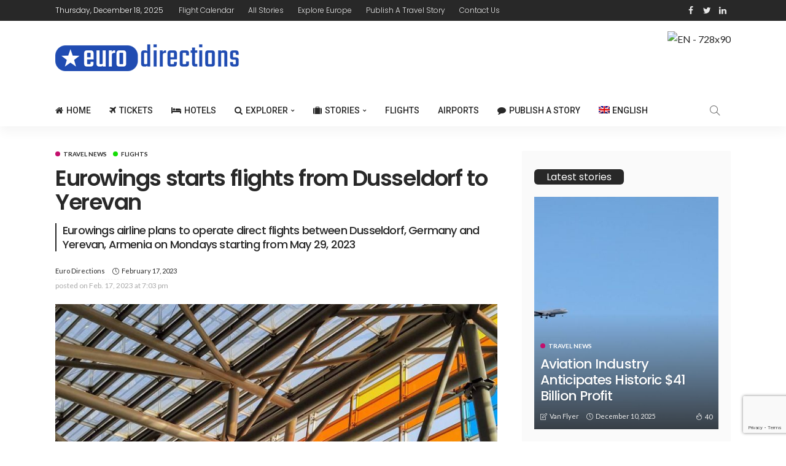

--- FILE ---
content_type: text/html; charset=UTF-8
request_url: https://eurodirections.com/eurowings-starts-flights-dusseldorf-yerevan/
body_size: 19479
content:
<!DOCTYPE html>
<html lang="en-US" prefix="og: https://ogp.me/ns#">
<head>
	<!--meta tag-->
	<meta charset="UTF-8"/>
	<meta http-equiv="X-UA-Compatible" content="IE=edge">
	<meta name="viewport" content="width=device-width, initial-scale=1.0">
	<link rel="profile" href="https://gmpg.org/xfn/11" />
	<link rel="pingback" href="https://eurodirections.com/xmlrpc.php"/>
	<link rel="icon" type="image/png" href="https://eurodirections.com/wp-content/uploads/2022/04/euro-star-24.png">
	<link rel="dns-prefetch" href="//cdn.hu-manity.co" />
		<!-- Cookie Compliance -->
		<script type="text/javascript">var huOptions = {"appID":"eurodirectionscom-f96cd8b","currentLanguage":"en","blocking":false,"globalCookie":false,"isAdmin":false,"privacyConsent":true,"forms":[]};</script>
		<script type="text/javascript" src="https://cdn.hu-manity.co/hu-banner.min.js"></script><script type="application/javascript">var newsmax_ruby_ajax_url = "https://eurodirections.com/wp-admin/admin-ajax.php"</script><link rel="alternate" hreflang="en" href="https://eurodirections.com/eurowings-starts-flights-dusseldorf-yerevan/" />
<link rel="alternate" hreflang="x-default" href="https://eurodirections.com/eurowings-starts-flights-dusseldorf-yerevan/" />

<!-- Search Engine Optimization by Rank Math - https://rankmath.com/ -->
<title>Eurowings starts flights from Dusseldorf to Yerevan - Euro Directions</title>
<meta name="description" content="Starting from May 29, 2023, Eurowings airline plans to operate direct flights between Dusseldorf, Germany and Yerevan, Armenia on Mondays, as per the"/>
<meta name="robots" content="index, follow, max-snippet:-1, max-video-preview:-1, max-image-preview:large"/>
<link rel="canonical" href="https://eurodirections.com/eurowings-starts-flights-dusseldorf-yerevan/" />
<meta property="og:locale" content="en_US" />
<meta property="og:type" content="article" />
<meta property="og:title" content="Eurowings starts flights from Dusseldorf to Yerevan - Euro Directions" />
<meta property="og:description" content="Starting from May 29, 2023, Eurowings airline plans to operate direct flights between Dusseldorf, Germany and Yerevan, Armenia on Mondays, as per the" />
<meta property="og:url" content="https://eurodirections.com/eurowings-starts-flights-dusseldorf-yerevan/" />
<meta property="og:site_name" content="Euro Directions" />
<meta property="article:author" content="https://www.facebook.com/tripdirect" />
<meta property="article:section" content="Travel News" />
<meta property="og:image" content="https://eurodirections.com/wp-content/uploads/2023/01/zvartnots-airport-yerevan.jpg" />
<meta property="og:image:secure_url" content="https://eurodirections.com/wp-content/uploads/2023/01/zvartnots-airport-yerevan.jpg" />
<meta property="og:image:width" content="1300" />
<meta property="og:image:height" content="902" />
<meta property="og:image:alt" content="Zvartnots International Airport, Yerevan, Armenia" />
<meta property="og:image:type" content="image/jpeg" />
<meta property="article:published_time" content="2023-02-17T19:03:31+00:00" />
<meta name="twitter:card" content="summary_large_image" />
<meta name="twitter:title" content="Eurowings starts flights from Dusseldorf to Yerevan - Euro Directions" />
<meta name="twitter:description" content="Starting from May 29, 2023, Eurowings airline plans to operate direct flights between Dusseldorf, Germany and Yerevan, Armenia on Mondays, as per the" />
<meta name="twitter:creator" content="@eurodirections" />
<meta name="twitter:image" content="https://eurodirections.com/wp-content/uploads/2023/01/zvartnots-airport-yerevan.jpg" />
<meta name="twitter:label1" content="Written by" />
<meta name="twitter:data1" content="Euro Directions" />
<meta name="twitter:label2" content="Time to read" />
<meta name="twitter:data2" content="1 minute" />
<script type="application/ld+json" class="rank-math-schema">{"@context":"https://schema.org","@graph":[{"@type":["Organization","Person"],"@id":"https://eurodirections.com/#person","name":"eurodirect","url":"https://eurodirections.com","logo":{"@type":"ImageObject","@id":"https://eurodirections.com/#logo","url":"http://eurodirections.com/wp-content/uploads/2022/01/eurodir.jpg","contentUrl":"http://eurodirections.com/wp-content/uploads/2022/01/eurodir.jpg","caption":"eurodirect","inLanguage":"en-US","width":"800","height":"450"},"image":{"@id":"https://eurodirections.com/#logo"}},{"@type":"WebSite","@id":"https://eurodirections.com/#website","url":"https://eurodirections.com","name":"eurodirect","publisher":{"@id":"https://eurodirections.com/#person"},"inLanguage":"en-US"},{"@type":"ImageObject","@id":"https://eurodirections.com/wp-content/uploads/2023/01/zvartnots-airport-yerevan.jpg","url":"https://eurodirections.com/wp-content/uploads/2023/01/zvartnots-airport-yerevan.jpg","width":"1300","height":"902","caption":"Zvartnots International Airport, Yerevan, Armenia","inLanguage":"en-US"},{"@type":"WebPage","@id":"https://eurodirections.com/eurowings-starts-flights-dusseldorf-yerevan/#webpage","url":"https://eurodirections.com/eurowings-starts-flights-dusseldorf-yerevan/","name":"Eurowings starts flights from Dusseldorf to Yerevan - Euro Directions","datePublished":"2023-02-17T19:03:31+00:00","dateModified":"2023-02-17T19:03:31+00:00","isPartOf":{"@id":"https://eurodirections.com/#website"},"primaryImageOfPage":{"@id":"https://eurodirections.com/wp-content/uploads/2023/01/zvartnots-airport-yerevan.jpg"},"inLanguage":"en-US"},{"@type":"Person","@id":"https://eurodirections.com/author/eurodirect/","name":"Euro Directions","description":"The staff of columnists and content editors of EuroDirections.com European travel magazine.","url":"https://eurodirections.com/author/eurodirect/","image":{"@type":"ImageObject","@id":"https://secure.gravatar.com/avatar/d652017378fad7f30a154f73b8d45dc2c8bf888eb004c22d275e51bb7747d10c?s=96&amp;d=mm&amp;r=g","url":"https://secure.gravatar.com/avatar/d652017378fad7f30a154f73b8d45dc2c8bf888eb004c22d275e51bb7747d10c?s=96&amp;d=mm&amp;r=g","caption":"Euro Directions","inLanguage":"en-US"},"sameAs":["http://eurodirections.com","https://www.facebook.com/tripdirect","https://twitter.com/https://twitter.com/eurodirections"]},{"@type":"BlogPosting","headline":"Eurowings starts flights from Dusseldorf to Yerevan - Euro Directions","keywords":"from Dusseldorf to Yerevan","datePublished":"2023-02-17T19:03:31+00:00","dateModified":"2023-02-17T19:03:31+00:00","articleSection":"Flights, Travel News","author":{"@id":"https://eurodirections.com/author/eurodirect/","name":"Euro Directions"},"publisher":{"@id":"https://eurodirections.com/#person"},"description":"Starting from May 29, 2023, Eurowings airline plans to operate direct flights between Dusseldorf, Germany and Yerevan, Armenia on Mondays, as per the","name":"Eurowings starts flights from Dusseldorf to Yerevan - Euro Directions","@id":"https://eurodirections.com/eurowings-starts-flights-dusseldorf-yerevan/#richSnippet","isPartOf":{"@id":"https://eurodirections.com/eurowings-starts-flights-dusseldorf-yerevan/#webpage"},"image":{"@id":"https://eurodirections.com/wp-content/uploads/2023/01/zvartnots-airport-yerevan.jpg"},"inLanguage":"en-US","mainEntityOfPage":{"@id":"https://eurodirections.com/eurowings-starts-flights-dusseldorf-yerevan/#webpage"}}]}</script>
<!-- /Rank Math WordPress SEO plugin -->

<link rel='dns-prefetch' href='//fonts.googleapis.com' />
<link rel='dns-prefetch' href='//www.googletagmanager.com' />
<link rel='dns-prefetch' href='//pagead2.googlesyndication.com' />
<link rel="alternate" type="application/rss+xml" title="Euro Directions &raquo; Feed" href="https://eurodirections.com/feed/" />
<link rel="alternate" type="application/rss+xml" title="Euro Directions &raquo; Comments Feed" href="https://eurodirections.com/comments/feed/" />
<link rel="alternate" title="oEmbed (JSON)" type="application/json+oembed" href="https://eurodirections.com/wp-json/oembed/1.0/embed?url=https%3A%2F%2Feurodirections.com%2Feurowings-starts-flights-dusseldorf-yerevan%2F" />
<link rel="alternate" title="oEmbed (XML)" type="text/xml+oembed" href="https://eurodirections.com/wp-json/oembed/1.0/embed?url=https%3A%2F%2Feurodirections.com%2Feurowings-starts-flights-dusseldorf-yerevan%2F&#038;format=xml" />
<style id='wp-img-auto-sizes-contain-inline-css' type='text/css'>
img:is([sizes=auto i],[sizes^="auto," i]){contain-intrinsic-size:3000px 1500px}
/*# sourceURL=wp-img-auto-sizes-contain-inline-css */
</style>
<link rel='stylesheet' id='newsmax_ruby_core_style-css' href='https://eurodirections.com/wp-content/plugins/newsmax-core/assets/style.css' type='text/css' media='all' />
<link rel='stylesheet' id='wp-block-library-css' href='https://eurodirections.com/wp-includes/css/dist/block-library/style.min.css' type='text/css' media='all' />
<style id='classic-theme-styles-inline-css' type='text/css'>
/*! This file is auto-generated */
.wp-block-button__link{color:#fff;background-color:#32373c;border-radius:9999px;box-shadow:none;text-decoration:none;padding:calc(.667em + 2px) calc(1.333em + 2px);font-size:1.125em}.wp-block-file__button{background:#32373c;color:#fff;text-decoration:none}
/*# sourceURL=/wp-includes/css/classic-themes.min.css */
</style>
<style id='global-styles-inline-css' type='text/css'>
:root{--wp--preset--aspect-ratio--square: 1;--wp--preset--aspect-ratio--4-3: 4/3;--wp--preset--aspect-ratio--3-4: 3/4;--wp--preset--aspect-ratio--3-2: 3/2;--wp--preset--aspect-ratio--2-3: 2/3;--wp--preset--aspect-ratio--16-9: 16/9;--wp--preset--aspect-ratio--9-16: 9/16;--wp--preset--color--black: #000000;--wp--preset--color--cyan-bluish-gray: #abb8c3;--wp--preset--color--white: #ffffff;--wp--preset--color--pale-pink: #f78da7;--wp--preset--color--vivid-red: #cf2e2e;--wp--preset--color--luminous-vivid-orange: #ff6900;--wp--preset--color--luminous-vivid-amber: #fcb900;--wp--preset--color--light-green-cyan: #7bdcb5;--wp--preset--color--vivid-green-cyan: #00d084;--wp--preset--color--pale-cyan-blue: #8ed1fc;--wp--preset--color--vivid-cyan-blue: #0693e3;--wp--preset--color--vivid-purple: #9b51e0;--wp--preset--gradient--vivid-cyan-blue-to-vivid-purple: linear-gradient(135deg,rgb(6,147,227) 0%,rgb(155,81,224) 100%);--wp--preset--gradient--light-green-cyan-to-vivid-green-cyan: linear-gradient(135deg,rgb(122,220,180) 0%,rgb(0,208,130) 100%);--wp--preset--gradient--luminous-vivid-amber-to-luminous-vivid-orange: linear-gradient(135deg,rgb(252,185,0) 0%,rgb(255,105,0) 100%);--wp--preset--gradient--luminous-vivid-orange-to-vivid-red: linear-gradient(135deg,rgb(255,105,0) 0%,rgb(207,46,46) 100%);--wp--preset--gradient--very-light-gray-to-cyan-bluish-gray: linear-gradient(135deg,rgb(238,238,238) 0%,rgb(169,184,195) 100%);--wp--preset--gradient--cool-to-warm-spectrum: linear-gradient(135deg,rgb(74,234,220) 0%,rgb(151,120,209) 20%,rgb(207,42,186) 40%,rgb(238,44,130) 60%,rgb(251,105,98) 80%,rgb(254,248,76) 100%);--wp--preset--gradient--blush-light-purple: linear-gradient(135deg,rgb(255,206,236) 0%,rgb(152,150,240) 100%);--wp--preset--gradient--blush-bordeaux: linear-gradient(135deg,rgb(254,205,165) 0%,rgb(254,45,45) 50%,rgb(107,0,62) 100%);--wp--preset--gradient--luminous-dusk: linear-gradient(135deg,rgb(255,203,112) 0%,rgb(199,81,192) 50%,rgb(65,88,208) 100%);--wp--preset--gradient--pale-ocean: linear-gradient(135deg,rgb(255,245,203) 0%,rgb(182,227,212) 50%,rgb(51,167,181) 100%);--wp--preset--gradient--electric-grass: linear-gradient(135deg,rgb(202,248,128) 0%,rgb(113,206,126) 100%);--wp--preset--gradient--midnight: linear-gradient(135deg,rgb(2,3,129) 0%,rgb(40,116,252) 100%);--wp--preset--font-size--small: 13px;--wp--preset--font-size--medium: 20px;--wp--preset--font-size--large: 36px;--wp--preset--font-size--x-large: 42px;--wp--preset--spacing--20: 0.44rem;--wp--preset--spacing--30: 0.67rem;--wp--preset--spacing--40: 1rem;--wp--preset--spacing--50: 1.5rem;--wp--preset--spacing--60: 2.25rem;--wp--preset--spacing--70: 3.38rem;--wp--preset--spacing--80: 5.06rem;--wp--preset--shadow--natural: 6px 6px 9px rgba(0, 0, 0, 0.2);--wp--preset--shadow--deep: 12px 12px 50px rgba(0, 0, 0, 0.4);--wp--preset--shadow--sharp: 6px 6px 0px rgba(0, 0, 0, 0.2);--wp--preset--shadow--outlined: 6px 6px 0px -3px rgb(255, 255, 255), 6px 6px rgb(0, 0, 0);--wp--preset--shadow--crisp: 6px 6px 0px rgb(0, 0, 0);}:where(.is-layout-flex){gap: 0.5em;}:where(.is-layout-grid){gap: 0.5em;}body .is-layout-flex{display: flex;}.is-layout-flex{flex-wrap: wrap;align-items: center;}.is-layout-flex > :is(*, div){margin: 0;}body .is-layout-grid{display: grid;}.is-layout-grid > :is(*, div){margin: 0;}:where(.wp-block-columns.is-layout-flex){gap: 2em;}:where(.wp-block-columns.is-layout-grid){gap: 2em;}:where(.wp-block-post-template.is-layout-flex){gap: 1.25em;}:where(.wp-block-post-template.is-layout-grid){gap: 1.25em;}.has-black-color{color: var(--wp--preset--color--black) !important;}.has-cyan-bluish-gray-color{color: var(--wp--preset--color--cyan-bluish-gray) !important;}.has-white-color{color: var(--wp--preset--color--white) !important;}.has-pale-pink-color{color: var(--wp--preset--color--pale-pink) !important;}.has-vivid-red-color{color: var(--wp--preset--color--vivid-red) !important;}.has-luminous-vivid-orange-color{color: var(--wp--preset--color--luminous-vivid-orange) !important;}.has-luminous-vivid-amber-color{color: var(--wp--preset--color--luminous-vivid-amber) !important;}.has-light-green-cyan-color{color: var(--wp--preset--color--light-green-cyan) !important;}.has-vivid-green-cyan-color{color: var(--wp--preset--color--vivid-green-cyan) !important;}.has-pale-cyan-blue-color{color: var(--wp--preset--color--pale-cyan-blue) !important;}.has-vivid-cyan-blue-color{color: var(--wp--preset--color--vivid-cyan-blue) !important;}.has-vivid-purple-color{color: var(--wp--preset--color--vivid-purple) !important;}.has-black-background-color{background-color: var(--wp--preset--color--black) !important;}.has-cyan-bluish-gray-background-color{background-color: var(--wp--preset--color--cyan-bluish-gray) !important;}.has-white-background-color{background-color: var(--wp--preset--color--white) !important;}.has-pale-pink-background-color{background-color: var(--wp--preset--color--pale-pink) !important;}.has-vivid-red-background-color{background-color: var(--wp--preset--color--vivid-red) !important;}.has-luminous-vivid-orange-background-color{background-color: var(--wp--preset--color--luminous-vivid-orange) !important;}.has-luminous-vivid-amber-background-color{background-color: var(--wp--preset--color--luminous-vivid-amber) !important;}.has-light-green-cyan-background-color{background-color: var(--wp--preset--color--light-green-cyan) !important;}.has-vivid-green-cyan-background-color{background-color: var(--wp--preset--color--vivid-green-cyan) !important;}.has-pale-cyan-blue-background-color{background-color: var(--wp--preset--color--pale-cyan-blue) !important;}.has-vivid-cyan-blue-background-color{background-color: var(--wp--preset--color--vivid-cyan-blue) !important;}.has-vivid-purple-background-color{background-color: var(--wp--preset--color--vivid-purple) !important;}.has-black-border-color{border-color: var(--wp--preset--color--black) !important;}.has-cyan-bluish-gray-border-color{border-color: var(--wp--preset--color--cyan-bluish-gray) !important;}.has-white-border-color{border-color: var(--wp--preset--color--white) !important;}.has-pale-pink-border-color{border-color: var(--wp--preset--color--pale-pink) !important;}.has-vivid-red-border-color{border-color: var(--wp--preset--color--vivid-red) !important;}.has-luminous-vivid-orange-border-color{border-color: var(--wp--preset--color--luminous-vivid-orange) !important;}.has-luminous-vivid-amber-border-color{border-color: var(--wp--preset--color--luminous-vivid-amber) !important;}.has-light-green-cyan-border-color{border-color: var(--wp--preset--color--light-green-cyan) !important;}.has-vivid-green-cyan-border-color{border-color: var(--wp--preset--color--vivid-green-cyan) !important;}.has-pale-cyan-blue-border-color{border-color: var(--wp--preset--color--pale-cyan-blue) !important;}.has-vivid-cyan-blue-border-color{border-color: var(--wp--preset--color--vivid-cyan-blue) !important;}.has-vivid-purple-border-color{border-color: var(--wp--preset--color--vivid-purple) !important;}.has-vivid-cyan-blue-to-vivid-purple-gradient-background{background: var(--wp--preset--gradient--vivid-cyan-blue-to-vivid-purple) !important;}.has-light-green-cyan-to-vivid-green-cyan-gradient-background{background: var(--wp--preset--gradient--light-green-cyan-to-vivid-green-cyan) !important;}.has-luminous-vivid-amber-to-luminous-vivid-orange-gradient-background{background: var(--wp--preset--gradient--luminous-vivid-amber-to-luminous-vivid-orange) !important;}.has-luminous-vivid-orange-to-vivid-red-gradient-background{background: var(--wp--preset--gradient--luminous-vivid-orange-to-vivid-red) !important;}.has-very-light-gray-to-cyan-bluish-gray-gradient-background{background: var(--wp--preset--gradient--very-light-gray-to-cyan-bluish-gray) !important;}.has-cool-to-warm-spectrum-gradient-background{background: var(--wp--preset--gradient--cool-to-warm-spectrum) !important;}.has-blush-light-purple-gradient-background{background: var(--wp--preset--gradient--blush-light-purple) !important;}.has-blush-bordeaux-gradient-background{background: var(--wp--preset--gradient--blush-bordeaux) !important;}.has-luminous-dusk-gradient-background{background: var(--wp--preset--gradient--luminous-dusk) !important;}.has-pale-ocean-gradient-background{background: var(--wp--preset--gradient--pale-ocean) !important;}.has-electric-grass-gradient-background{background: var(--wp--preset--gradient--electric-grass) !important;}.has-midnight-gradient-background{background: var(--wp--preset--gradient--midnight) !important;}.has-small-font-size{font-size: var(--wp--preset--font-size--small) !important;}.has-medium-font-size{font-size: var(--wp--preset--font-size--medium) !important;}.has-large-font-size{font-size: var(--wp--preset--font-size--large) !important;}.has-x-large-font-size{font-size: var(--wp--preset--font-size--x-large) !important;}
:where(.wp-block-post-template.is-layout-flex){gap: 1.25em;}:where(.wp-block-post-template.is-layout-grid){gap: 1.25em;}
:where(.wp-block-term-template.is-layout-flex){gap: 1.25em;}:where(.wp-block-term-template.is-layout-grid){gap: 1.25em;}
:where(.wp-block-columns.is-layout-flex){gap: 2em;}:where(.wp-block-columns.is-layout-grid){gap: 2em;}
:root :where(.wp-block-pullquote){font-size: 1.5em;line-height: 1.6;}
/*# sourceURL=global-styles-inline-css */
</style>
<link rel='stylesheet' id='contact-form-7-css' href='https://eurodirections.com/wp-content/plugins/contact-form-7/includes/css/styles.css' type='text/css' media='all' />
<link rel='stylesheet' id='wpml-menu-item-0-css' href='https://eurodirections.com/wp-content/plugins/sitepress-multilingual-cms/templates/language-switchers/menu-item/style.min.css' type='text/css' media='all' />
<link rel='stylesheet' id='ez-toc-css' href='https://eurodirections.com/wp-content/plugins/easy-table-of-contents/assets/css/screen.min.css' type='text/css' media='all' />
<style id='ez-toc-inline-css' type='text/css'>
div#ez-toc-container .ez-toc-title {font-size: 110%;}div#ez-toc-container .ez-toc-title {font-weight: 500;}div#ez-toc-container ul li , div#ez-toc-container ul li a {font-size: 90%;}div#ez-toc-container ul li , div#ez-toc-container ul li a {font-weight: 500;}div#ez-toc-container nav ul ul li {font-size: 90%;}div#ez-toc-container {width: auto;}.ez-toc-box-title {font-weight: bold; margin-bottom: 10px; text-align: center; text-transform: uppercase; letter-spacing: 1px; color: #666; padding-bottom: 5px;position:absolute;top:-4%;left:5%;background-color: inherit;transition: top 0.3s ease;}.ez-toc-box-title.toc-closed {top:-25%;}
/*# sourceURL=ez-toc-inline-css */
</style>
<link rel='stylesheet' id='bootstrap-css' href='https://eurodirections.com/wp-content/themes/newsmax/assets/external/bootstrap.css' type='text/css' media='all' />
<link rel='stylesheet' id='font-awesome-css' href='https://eurodirections.com/wp-content/plugins/elementor/assets/lib/font-awesome/css/font-awesome.min.css' type='text/css' media='all' />
<link rel='stylesheet' id='simple-line-icons-css' href='https://eurodirections.com/wp-content/themes/newsmax/assets/external/simple-line-icons.css' type='text/css' media='all' />
<link rel='stylesheet' id='newsmax-miscellaneous-css' href='https://eurodirections.com/wp-content/themes/newsmax/assets/css/miscellaneous.css' type='text/css' media='all' />
<link rel='stylesheet' id='newsmax-ruby-main-css' href='https://eurodirections.com/wp-content/themes/newsmax/assets/css/main.css' type='text/css' media='all' />
<link rel='stylesheet' id='newsmax-ruby-responsive-css' href='https://eurodirections.com/wp-content/themes/newsmax/assets/css/responsive.css' type='text/css' media='all' />
<link rel='stylesheet' id='newsmax-ruby-style-css' href='https://eurodirections.com/wp-content/themes/newsmax-child/style.css' type='text/css' media='all' />
<style id='newsmax-ruby-style-inline-css' type='text/css'>
.small-menu-inner > li > a, .breadcrumb-wrap, .widget-btn { font-family: Roboto;}.small-menu-inner > li > a, .widget-btn { font-weight: 500;}.small-menu-inner {font-size:14px}.small-menu-inner .sub-menu { font-family: Poppins;}.small-menu-inner .sub-menu a { font-size: 13px;}.footer-copyright-wrap .copyright-text, .footer-copyright-wrap .footer-menu-inner { color:#d1d1d1;}.footer-copyright-wrap { background-color: #545454;}.post-review-icon, .post-review-score, .score-bar, .review-box-wrap .post-review-info { background-color: #aa55ff;}.review-el .review-info-score { color: #aa55ff;}h1 {font-family:Poppins;}h1 {font-weight:600;}h2 {font-family:Poppins;}h2 {font-weight:600;}h3 {font-family:Poppins;}h3 {font-weight:600;}h4 {font-family:Poppins;}h4 {font-weight:600;}h5 {font-family:Poppins;}h5 {font-weight:600;}h6 {font-family:Poppins;}h6 {font-weight:600;}@media only screen and (min-width: 992px) and (max-width: 1199px) {body .post-title.is-size-0 {}body .post-title.is-size-1 {}body .post-title.is-size-2 {}body .post-title.is-size-3 {}body .post-title.is-size-4 {}}@media only screen and (max-width: 991px) {body .post-title.is-size-0 {}body .post-title.is-size-1 {}body .post-title.is-size-2 {}body .post-title.is-size-3 {}body .post-title.is-size-4 {}}@media only screen and (max-width: 767px) {body .post-title.is-size-0 {font-size: 28px;line-height: 34px;}body .post-title.is-size-1 {font-size: 26px;line-height: 32px;}body .post-title.is-size-2 {font-size: 20px;line-height: 24px;}body .post-title.is-size-3 {font-size: 18px;line-height: 23px;}body .post-title.is-size-4, .post-list-2 .post-title a, .post-list-3 .post-title a {font-size: 16px;line-height: 22px;}}@media only screen and (max-width: 767px) {body, p {font-size: 16px !important;line-height: 24px !important;}.post-excerpt p {font-size: 14px !important;line-height: 24px !important;}.entry h1 {}.entry h2 {}.entry h3 {}.entry h4 {}.entry h5 {}.entry h6 {}}.entry h1, .entry h2, .entry h3, .entry h4, .entry h5, .entry h6{ padding-top:24px;}.entry h1, .entry h2, .entry h3, .entry h4, .entry h5, .entry h6{ padding-bottom:24px;}.archive.category-2 .category-header-outer .archive-header,.is-cat-style-5 .post-cat-info.is-relative .cat-info-el.cat-info-id-2{ color: #ffbe18;}.cat-info-el.cat-info-id-2:before,.is-cat-style-2 .cat-info-el.cat-info-id-2,.is-cat-style-3 .cat-info-el.cat-info-id-2{ background-color: #ffbe18;}.is-cat-style-6 .cat-info-el.cat-info-id-2{ border-color: #ffbe18;}.archive.category-5 .category-header-outer .archive-header,.is-cat-style-5 .post-cat-info.is-relative .cat-info-el.cat-info-id-5{ color: #4cccfb;}.cat-info-el.cat-info-id-5:before,.is-cat-style-2 .cat-info-el.cat-info-id-5,.is-cat-style-3 .cat-info-el.cat-info-id-5{ background-color: #4cccfb;}.is-cat-style-6 .cat-info-el.cat-info-id-5{ border-color: #4cccfb;}.archive.category-58 .category-header-outer .archive-header,.is-cat-style-5 .post-cat-info.is-relative .cat-info-el.cat-info-id-58{ color: #cd369d;}.cat-info-el.cat-info-id-58:before,.is-cat-style-2 .cat-info-el.cat-info-id-58,.is-cat-style-3 .cat-info-el.cat-info-id-58{ background-color: #cd369d;}.is-cat-style-6 .cat-info-el.cat-info-id-58{ border-color: #cd369d;}.archive.category-57 .category-header-outer .archive-header,.is-cat-style-5 .post-cat-info.is-relative .cat-info-el.cat-info-id-57{ color: #15dd06;}.cat-info-el.cat-info-id-57:before,.is-cat-style-2 .cat-info-el.cat-info-id-57,.is-cat-style-3 .cat-info-el.cat-info-id-57{ background-color: #15dd06;}.is-cat-style-6 .cat-info-el.cat-info-id-57{ border-color: #15dd06;}.archive.category-6 .category-header-outer .archive-header,.is-cat-style-5 .post-cat-info.is-relative .cat-info-el.cat-info-id-6{ color: #ed39c0;}.cat-info-el.cat-info-id-6:before,.is-cat-style-2 .cat-info-el.cat-info-id-6,.is-cat-style-3 .cat-info-el.cat-info-id-6{ background-color: #ed39c0;}.is-cat-style-6 .cat-info-el.cat-info-id-6{ border-color: #ed39c0;}.archive.category-11 .category-header-outer .archive-header,.is-cat-style-5 .post-cat-info.is-relative .cat-info-el.cat-info-id-11{ color: #fb7039;}.cat-info-el.cat-info-id-11:before,.is-cat-style-2 .cat-info-el.cat-info-id-11,.is-cat-style-3 .cat-info-el.cat-info-id-11{ background-color: #fb7039;}.is-cat-style-6 .cat-info-el.cat-info-id-11{ border-color: #fb7039;}.archive.category-1 .category-header-outer .archive-header,.is-cat-style-5 .post-cat-info.is-relative .cat-info-el.cat-info-id-1{ color: #4cccfb;}.cat-info-el.cat-info-id-1:before,.is-cat-style-2 .cat-info-el.cat-info-id-1,.is-cat-style-3 .cat-info-el.cat-info-id-1{ background-color: #4cccfb;}.is-cat-style-6 .cat-info-el.cat-info-id-1{ border-color: #4cccfb;}.archive.category-521 .category-header-outer .archive-header,.is-cat-style-5 .post-cat-info.is-relative .cat-info-el.cat-info-id-521{ color: #c30f6c;}.cat-info-el.cat-info-id-521:before,.is-cat-style-2 .cat-info-el.cat-info-id-521,.is-cat-style-3 .cat-info-el.cat-info-id-521{ background-color: #c30f6c;}.is-cat-style-6 .cat-info-el.cat-info-id-521{ border-color: #c30f6c;}.archive.category-1307 .category-header-outer .archive-header,.is-cat-style-5 .post-cat-info.is-relative .cat-info-el.cat-info-id-1307{ color: #418eed;}.cat-info-el.cat-info-id-1307:before,.is-cat-style-2 .cat-info-el.cat-info-id-1307,.is-cat-style-3 .cat-info-el.cat-info-id-1307{ background-color: #418eed;}.is-cat-style-6 .cat-info-el.cat-info-id-1307{ border-color: #418eed;}.archive.category-251 .category-header-outer .archive-header,.is-cat-style-5 .post-cat-info.is-relative .cat-info-el.cat-info-id-251{ color: #0e74f2;}.cat-info-el.cat-info-id-251:before,.is-cat-style-2 .cat-info-el.cat-info-id-251,.is-cat-style-3 .cat-info-el.cat-info-id-251{ background-color: #0e74f2;}.is-cat-style-6 .cat-info-el.cat-info-id-251{ border-color: #0e74f2;}.archive.category-1356 .category-header-outer .archive-header,.is-cat-style-5 .post-cat-info.is-relative .cat-info-el.cat-info-id-1356{ color: #ec14f4;}.cat-info-el.cat-info-id-1356:before,.is-cat-style-2 .cat-info-el.cat-info-id-1356,.is-cat-style-3 .cat-info-el.cat-info-id-1356{ background-color: #ec14f4;}.is-cat-style-6 .cat-info-el.cat-info-id-1356{ border-color: #ec14f4;}.archive.category-3004 .category-header-outer .archive-header,.is-cat-style-5 .post-cat-info.is-relative .cat-info-el.cat-info-id-3004{ color: #F96706;}.cat-info-el.cat-info-id-3004:before,.is-cat-style-2 .cat-info-el.cat-info-id-3004,.is-cat-style-3 .cat-info-el.cat-info-id-3004{ background-color: #F96706;}.is-cat-style-6 .cat-info-el.cat-info-id-3004{ border-color: #F96706;}.archive.category-437 .category-header-outer .archive-header,.is-cat-style-5 .post-cat-info.is-relative .cat-info-el.cat-info-id-437{ color: #d14ba6;}.cat-info-el.cat-info-id-437:before,.is-cat-style-2 .cat-info-el.cat-info-id-437,.is-cat-style-3 .cat-info-el.cat-info-id-437{ background-color: #d14ba6;}.is-cat-style-6 .cat-info-el.cat-info-id-437{ border-color: #d14ba6;}.archive.category-445 .category-header-outer .archive-header,.is-cat-style-5 .post-cat-info.is-relative .cat-info-el.cat-info-id-445{ color: #b11680;}.cat-info-el.cat-info-id-445:before,.is-cat-style-2 .cat-info-el.cat-info-id-445,.is-cat-style-3 .cat-info-el.cat-info-id-445{ background-color: #b11680;}.is-cat-style-6 .cat-info-el.cat-info-id-445{ border-color: #b11680;}.archive.category-424 .category-header-outer .archive-header,.is-cat-style-5 .post-cat-info.is-relative .cat-info-el.cat-info-id-424{ color: #b91c87;}.cat-info-el.cat-info-id-424:before,.is-cat-style-2 .cat-info-el.cat-info-id-424,.is-cat-style-3 .cat-info-el.cat-info-id-424{ background-color: #b91c87;}.is-cat-style-6 .cat-info-el.cat-info-id-424{ border-color: #b91c87;}.archive.category-3222 .category-header-outer .archive-header,.is-cat-style-5 .post-cat-info.is-relative .cat-info-el.cat-info-id-3222{ color: #BB2649;}.cat-info-el.cat-info-id-3222:before,.is-cat-style-2 .cat-info-el.cat-info-id-3222,.is-cat-style-3 .cat-info-el.cat-info-id-3222{ background-color: #BB2649;}.is-cat-style-6 .cat-info-el.cat-info-id-3222{ border-color: #BB2649;}.post-meta-info-duration { font-family:Lato;}.widget_recent_entries li a, .recentcomments a { font-family:Poppins;}
#newsmax_ruby_navbar_widget_button-_multiwidget .widget-btn {}#newsmax_ruby_navbar_widget_button-_multiwidget .widget-btn:hover {}
#newsmax_ruby_sb_widget_post-12 .widget-title h3 { background-color: #555555;}#newsmax_ruby_sb_widget_post-14 .widget-title h3 { background-color: #333333;}
/*# sourceURL=newsmax-ruby-style-inline-css */
</style>
<link rel='stylesheet' id='redux-google-fonts-newsmax_ruby_theme_options-css' href='https://fonts.googleapis.com/css?family=Lato%3A100%2C300%2C400%2C700%2C900%2C100italic%2C300italic%2C400italic%2C700italic%2C900italic%7CPoppins%3A600%2C500%2C400%2C300%2C700%7CRoboto%3A500&#038;ver=1683973652' type='text/css' media='all' />
<script type="text/javascript" id="wpo_min-header-0-js-extra">
/* <![CDATA[ */
var wpml_cookies = {"wp-wpml_current_language":{"value":"en","expires":1,"path":"/"}};
var wpml_cookies = {"wp-wpml_current_language":{"value":"en","expires":1,"path":"/"}};
//# sourceURL=wpo_min-header-0-js-extra
/* ]]> */
</script>
<script type="text/javascript" src="https://eurodirections.com/wp-content/cache/wpo-minify/1765237271/assets/wpo-minify-header-51ed0671.min.js" id="wpo_min-header-0-js" defer="defer" data-wp-strategy="defer"></script>
<script type="text/javascript" src="https://eurodirections.com/wp-content/cache/wpo-minify/1765237271/assets/wpo-minify-header-723f2d69.min.js" id="wpo_min-header-1-js"></script>
<link rel="https://api.w.org/" href="https://eurodirections.com/wp-json/" /><link rel="alternate" title="JSON" type="application/json" href="https://eurodirections.com/wp-json/wp/v2/posts/17411" /><link rel="EditURI" type="application/rsd+xml" title="RSD" href="https://eurodirections.com/xmlrpc.php?rsd" />
<meta name="generator" content="WordPress 6.9" />
<link rel='shortlink' href='https://eurodirections.com/?p=17411' />
<meta name="generator" content="WPML ver:4.8.6 stt:9,12,37,1,4,3,27,31,38,40,41,44,49,2,50;" />
<meta name="generator" content="Site Kit by Google 1.168.0" />
<!-- Google AdSense meta tags added by Site Kit -->
<meta name="google-adsense-platform-account" content="ca-host-pub-2644536267352236">
<meta name="google-adsense-platform-domain" content="sitekit.withgoogle.com">
<!-- End Google AdSense meta tags added by Site Kit -->
<meta name="generator" content="Elementor 3.33.5; features: additional_custom_breakpoints; settings: css_print_method-external, google_font-enabled, font_display-auto">
			<style>
				.e-con.e-parent:nth-of-type(n+4):not(.e-lazyloaded):not(.e-no-lazyload),
				.e-con.e-parent:nth-of-type(n+4):not(.e-lazyloaded):not(.e-no-lazyload) * {
					background-image: none !important;
				}
				@media screen and (max-height: 1024px) {
					.e-con.e-parent:nth-of-type(n+3):not(.e-lazyloaded):not(.e-no-lazyload),
					.e-con.e-parent:nth-of-type(n+3):not(.e-lazyloaded):not(.e-no-lazyload) * {
						background-image: none !important;
					}
				}
				@media screen and (max-height: 640px) {
					.e-con.e-parent:nth-of-type(n+2):not(.e-lazyloaded):not(.e-no-lazyload),
					.e-con.e-parent:nth-of-type(n+2):not(.e-lazyloaded):not(.e-no-lazyload) * {
						background-image: none !important;
					}
				}
			</style>
			
<!-- Google AdSense snippet added by Site Kit -->
<script type="text/javascript" async="async" src="https://pagead2.googlesyndication.com/pagead/js/adsbygoogle.js?client=ca-pub-2502455783434177&amp;host=ca-host-pub-2644536267352236" crossorigin="anonymous"></script>

<!-- End Google AdSense snippet added by Site Kit -->
<link rel="icon" href="https://eurodirections.com/wp-content/uploads/2023/04/cropped-eurodirections-icon-rounded-yellow-1-32x32.png" sizes="32x32" />
<link rel="icon" href="https://eurodirections.com/wp-content/uploads/2023/04/cropped-eurodirections-icon-rounded-yellow-1-192x192.png" sizes="192x192" />
<link rel="apple-touch-icon" href="https://eurodirections.com/wp-content/uploads/2023/04/cropped-eurodirections-icon-rounded-yellow-1-180x180.png" />
<meta name="msapplication-TileImage" content="https://eurodirections.com/wp-content/uploads/2023/04/cropped-eurodirections-icon-rounded-yellow-1-270x270.png" />
<style type="text/css" title="dynamic-css" class="options-output">.banner-wrap{background-color:#ffffff;background-repeat:no-repeat;background-size:cover;background-attachment:fixed;background-position:center center;}.footer-inner{background-color:#092463;background-repeat:no-repeat;background-size:cover;background-attachment:fixed;background-position:center center;}body,p{font-family:Lato,Georgia, serif;line-height:25px;font-weight:400;font-style:normal;color:#282828;font-size:16px;}.post-excerpt p{line-height:24px;font-size:14px;}.post-title.is-size-0{font-family:Poppins,Garamond, serif;font-weight:600;font-style:normal;}.post-title.is-size-1{font-family:Poppins;font-weight:600;font-style:normal;}.post-title.is-size-2{font-family:Poppins;font-weight:500;font-style:normal;}.post-title.is-size-3{font-family:Poppins;font-weight:500;font-style:normal;}.post-title.is-size-4{font-family:Poppins;font-weight:500;font-style:normal;}.post-cat-info{font-family:Lato;text-transform:uppercase;font-weight:700;font-style:normal;font-size:10px;}.post-meta-info{font-family:Lato;text-transform:capitalize;font-weight:400;font-style:normal;color:#aaaaaa;font-size:11px;}.post-btn a{font-family:Lato;font-weight:400;font-style:normal;font-size:11px;}.block-header-wrap,.is-block-header-style-5 .block-header-wrap{font-family:Poppins;text-transform:none;font-weight:400;font-style:normal;font-size:18px;}.widget-title, .is-block-header-style-5 .widget-title.block-title{font-family:Poppins;text-transform:none;font-weight:400;font-style:normal;font-size:16px;}.main-menu-inner > li > a{font-family:Roboto,Georgia, serif;text-transform:uppercase;font-weight:500;font-style:normal;font-size:14px;}.navbar-wrap .is-sub-default{font-family:Poppins;text-transform:capitalize;font-weight:400;font-style:normal;font-size:13px;}.topbar-wrap{font-family:Poppins;text-transform:capitalize;font-weight:300;font-style:normal;font-size:12px;}.off-canvas-nav-wrap{font-family:Poppins;text-transform:uppercase;font-weight:500;font-style:normal;}.off-canvas-nav-wrap .sub-menu a{font-family:Roboto;text-transform:uppercase;font-weight:500;font-style:normal;}.logo-wrap.is-logo-text .logo-title,.off-canvas-logo-wrap.is-logo-text .logo-text{font-family:Poppins;text-transform:none;letter-spacing:-1px;font-weight:700;font-style:normal;font-size:46px;}.site-tagline{font-family:Poppins;font-weight:400;font-style:normal;}.logo-mobile-wrap .logo-text{font-family:Poppins;text-transform:uppercase;letter-spacing:-1px;font-weight:700;font-style:normal;font-size:28px;}.entry h1{font-family:Poppins;font-weight:600;font-style:normal;}.entry h2{font-family:Poppins;font-weight:600;font-style:normal;}.entry h3{font-family:Poppins;font-weight:600;font-style:normal;}.entry h4{font-family:Poppins;font-weight:600;font-style:normal;}.entry h5{font-family:Poppins;font-weight:600;font-style:normal;}.entry h6{font-family:Poppins;font-weight:600;font-style:normal;}</style>	
<!-- Global site tag (gtag.js) - Google Analytics -->
<script async src="https://www.googletagmanager.com/gtag/js?id=G-E0HMYKFV9W"></script>
<script>
  window.dataLayer = window.dataLayer || [];
  function gtag(){dataLayer.push(arguments);}
  gtag('js', new Date());

  gtag('config', 'G-E0HMYKFV9W');
</script>
	
<script async src="https://pagead2.googlesyndication.com/pagead/js/adsbygoogle.js?client=ca-pub-2502455783434177"
     crossorigin="anonymous"></script>
	
</head><!--#header-->
<body class="wp-singular post-template-default single single-post postid-17411 single-format-standard wp-theme-newsmax wp-child-theme-newsmax-child cookies-not-set ruby-body is-holder is-navbar-sticky is-site-fullwidth is-smart-sticky is-sidebar-style-1 is-block-header-style-4 is-cat-style-1 is-btn-style-1 is-entry-image-popup elementor-default elementor-kit-1246"  itemscope  itemtype="https://schema.org/WebPage"  data-slider_autoplay="0" data-slider_play_speed="5550" >

<div class="off-canvas-wrap is-light-style is-dark-text">
	<a href="#" id="ruby-off-canvas-close-btn"><i class="ruby-close-btn"></i></a>
	<div class="off-canvas-inner">

					
	<div class="off-canvas-logo-wrap is-logo-image">
		<div class="logo-inner">
			<a href="https://eurodirections.com/" class="logo" title="Euro Directions">
				<img height="90" width="300" src="https://eurodirections.com/wp-content/uploads/2022/12/eurodirections-logo-2022.png" alt="Euro Directions">
			</a>
		</div><!--#logo inner-->
	</div><!--#logo image wrap-->
		
					<div class="off-canvas-search">
				<form method="get" class="searchform" action="https://eurodirections.com/">
	<div class="ruby-search">
		<span class="search-input"><input type="text" placeholder="Search and hit enter&hellip;" value="" name="s" title="search for:"/></span>
		<span class="search-submit"><input type="submit" value="" /><i class="icon-simple icon-magnifier"></i></span>
	</div>
</form>			</div><!--#search form -->
		
												<div class="off-canvas-social tooltips">
					<a class="icon-facebook" title="facebook" href="https://www.facebook.com/tripdirect" target="_blank"><i class="fa fa-facebook" aria-hidden="true"></i></a><a class="icon-twitter" title="twitter" href="https://twitter.com/eurodirections" target="_blank"><i class="fa fa-twitter" aria-hidden="true"></i></a><a class="icon-linkedin" title="linkedin" href="https://www.linkedin.com/company/eurodirections" target="_blank"><i class="fa fa-linkedin" aria-hidden="true"></i></a>				</div>
					
					<div id="ruby-off-canvas-nav" class="off-canvas-nav-wrap">
				<ul id="menu-main" class="off-canvas-nav-inner"><li id="menu-item-1376" class="menu-item menu-item-type-post_type menu-item-object-page menu-item-home menu-item-1376"><a href="https://eurodirections.com/">Home</a></li>
<li id="menu-item-1418" class="menu-item menu-item-type-custom menu-item-object-custom menu-item-1418"><a href="https://eurodirections.com/airtickets/">Tickets</a></li>
<li id="menu-item-1419" class="menu-item menu-item-type-custom menu-item-object-custom menu-item-1419"><a href="https://eurodirections.com/hotels/">Hotels</a></li>
<li id="menu-item-1413" class="menu-item menu-item-type-custom menu-item-object-custom menu-item-has-children menu-item-1413"><a href="https://eurodirections.com/explore/">Explorer</a>
<ul class="sub-menu">
	<li id="menu-item-1417" class="menu-item menu-item-type-post_type menu-item-object-page menu-item-1417"><a href="https://eurodirections.com/amsterdam/">Amsterdam, Holland</a></li>
	<li id="menu-item-1457" class="menu-item menu-item-type-post_type menu-item-object-page menu-item-1457"><a href="https://eurodirections.com/brno/">Brno, Czechia</a></li>
	<li id="menu-item-1530" class="menu-item menu-item-type-post_type menu-item-object-page menu-item-1530"><a href="https://eurodirections.com/lyon/">Lyon, France</a></li>
	<li id="menu-item-1458" class="menu-item menu-item-type-post_type menu-item-object-page menu-item-1458"><a href="https://eurodirections.com/gyumri/">Gyumri, Armenia</a></li>
	<li id="menu-item-1574" class="menu-item menu-item-type-post_type menu-item-object-page menu-item-1574"><a href="https://eurodirections.com/vienna/">Vienna, Austria</a></li>
	<li id="menu-item-1563" class="menu-item menu-item-type-post_type menu-item-object-page menu-item-1563"><a href="https://eurodirections.com/kavala/">Kavala, Greece</a></li>
	<li id="menu-item-1562" class="menu-item menu-item-type-post_type menu-item-object-page menu-item-1562"><a href="https://eurodirections.com/liechtenstein/">Liechtenstein</a></li>
	<li id="menu-item-1535" class="menu-item menu-item-type-post_type menu-item-object-page menu-item-1535"><a href="https://eurodirections.com/yerevan/">Yerevan, Armenia</a></li>
	<li id="menu-item-1561" class="menu-item menu-item-type-post_type menu-item-object-page menu-item-1561"><a href="https://eurodirections.com/lisbon/">Lisbon, Portugal</a></li>
	<li id="menu-item-1581" class="menu-item menu-item-type-post_type menu-item-object-page menu-item-1581"><a href="https://eurodirections.com/athens/">Athens, Greece</a></li>
	<li id="menu-item-1721" class="menu-item menu-item-type-post_type menu-item-object-page menu-item-1721"><a href="https://eurodirections.com/marseille/">Marseille, France</a></li>
	<li id="menu-item-1566" class="menu-item menu-item-type-custom menu-item-object-custom menu-item-1566"><a href="https://eurodirections.com/explore">More cities</a></li>
</ul>
</li>
<li id="menu-item-1416" class="menu-item menu-item-type-custom menu-item-object-custom menu-item-has-children menu-item-1416"><a href="https://eurodirections.com/blog/">Stories</a>
<ul class="sub-menu">
	<li id="menu-item-5501" class="menu-item menu-item-type-custom menu-item-object-custom menu-item-5501"><a href="https://eurodirections.com/lab/featured/">Featured Stories</a></li>
	<li id="menu-item-1415" class="menu-item menu-item-type-taxonomy menu-item-object-category menu-item-1415 is-category-58"><a href="https://eurodirections.com/in/destinations/">Destinations</a></li>
	<li id="menu-item-1414" class="menu-item menu-item-type-taxonomy menu-item-object-category menu-item-1414 is-category-5"><a href="https://eurodirections.com/in/shortlist/">Shortlist</a></li>
	<li id="menu-item-1660" class="menu-item menu-item-type-taxonomy menu-item-object-category menu-item-1660 is-category-2"><a href="https://eurodirections.com/in/guides/">Guides</a></li>
	<li id="menu-item-1661" class="menu-item menu-item-type-taxonomy menu-item-object-category menu-item-1661 is-category-6"><a href="https://eurodirections.com/in/photo-stories/">Photo Stories</a></li>
	<li id="menu-item-9407" class="menu-item menu-item-type-taxonomy menu-item-object-category current-post-ancestor current-menu-parent current-post-parent menu-item-9407 is-category-521"><a href="https://eurodirections.com/in/news/">Travel News</a></li>
</ul>
</li>
<li id="menu-item-5502" class="menu-item menu-item-type-taxonomy menu-item-object-category current-post-ancestor current-menu-parent current-post-parent menu-item-5502 is-category-57"><a href="https://eurodirections.com/in/flights/">Flights</a></li>
<li id="menu-item-24441" class="menu-item menu-item-type-taxonomy menu-item-object-category menu-item-24441 is-category-3222"><a href="https://eurodirections.com/in/airports/">Airports</a></li>
<li id="menu-item-1420" class="menu-item menu-item-type-custom menu-item-object-custom menu-item-1420"><a href="https://eurodirections.com/publish-story/">Publish a story</a></li>
<li id="menu-item-wpml-ls-90-en" class="menu-item wpml-ls-slot-90 wpml-ls-item wpml-ls-item-en wpml-ls-current-language wpml-ls-menu-item wpml-ls-first-item wpml-ls-last-item menu-item-type-wpml_ls_menu_item menu-item-object-wpml_ls_menu_item menu-item-wpml-ls-90-en"><a href="https://eurodirections.com/eurowings-starts-flights-dusseldorf-yerevan/" role="menuitem"><img
            class="wpml-ls-flag"
            src="https://eurodirections.com/wp-content/plugins/sitepress-multilingual-cms/res/flags/en.png"
            alt=""
            
            
    /><span class="wpml-ls-native" lang="en">English</span></a></li>
</ul>			</div>
		
			</div>
</div><!--#off-canvas --><div id="ruby-site" class="site-outer">
	<div class="header-wrap header-style-1">
	<div class="header-inner">
		


		<div class="topbar-wrap topbar-style-1">
	<div class="ruby-container">
		<div class="topbar-inner container-inner clearfix">
			<div class="topbar-left">
				
<div class="topbar-date">
	<span >Thursday, December 18, 2025</span>
</div>									<div id="ruby-topbar-navigation" class="topbar-menu-wrap">
		<ul id="menu-top" class="topbar-menu-inner"><li id="menu-item-10421" class="menu-item menu-item-type-post_type menu-item-object-page menu-item-10421"><a href="https://eurodirections.com/calendar/">Flight Calendar</a></li>
<li id="menu-item-1364" class="menu-item menu-item-type-post_type menu-item-object-page current_page_parent menu-item-1364"><a href="https://eurodirections.com/blog/">All stories</a></li>
<li id="menu-item-1658" class="menu-item menu-item-type-post_type menu-item-object-page menu-item-1658"><a href="https://eurodirections.com/explore/">Explore Europe</a></li>
<li id="menu-item-1659" class="menu-item menu-item-type-post_type menu-item-object-page menu-item-1659"><a href="https://eurodirections.com/publish-story/">Publish a travel story</a></li>
<li id="menu-item-18812" class="menu-item menu-item-type-post_type menu-item-object-page menu-item-18812"><a href="https://eurodirections.com/contacts/">Contact us</a></li>
</ul>	</div><!--#top bar navigation-->
			</div>
			<div class="topbar-right">
												
	<div class="topbar-social tooltips">
		<a class="icon-facebook" title="facebook" href="https://www.facebook.com/tripdirect" target="_blank"><i class="fa fa-facebook" aria-hidden="true"></i></a><a class="icon-twitter" title="twitter" href="https://twitter.com/eurodirections" target="_blank"><i class="fa fa-twitter" aria-hidden="true"></i></a><a class="icon-linkedin" title="linkedin" href="https://www.linkedin.com/company/eurodirections" target="_blank"><i class="fa fa-linkedin" aria-hidden="true"></i></a>	</div>
							</div>
		</div>
	</div>
</div>

		<div class="banner-wrap clearfix">
			<div class="ruby-container">
				<div class="banner-inner container-inner clearfix">
					
<div class="logo-wrap is-logo-image"  itemscope  itemtype="https://schema.org/Organization" >
	<div class="logo-inner">
						<a href="https://eurodirections.com/" class="logo" title="Euro Directions">
				<img height="90" width="300" src="https://eurodirections.com/wp-content/uploads/2022/04/eurodirections-logo-2022.png" alt="Euro Directions">
			</a>
				</div><!--#logo inner-->

	
</div><!--#logo image wrap-->
						<div class="header-ad-wrap is-script-ad">
		<div class="header-ad-inner">
							<a href="https://tp.media/click?shmarker=14350&promo_id=3859&source_type=banner&type=click&campaign_id=130&trs=37679" target="_blank"> <img fetchpriority="high" src="https://c130.travelpayouts.com/content?promo_id=3859&shmarker=14350&type=init&trs=37679" width="728" height="90" alt="EN - 728x90"> </a>					</div>
	</div>



				</div>
			</div>
		</div><!--#banner wrap-->

		<div class="navbar-outer clearfix">
			<div class="navbar-wrap">
				<div class="ruby-container">
					<div class="navbar-inner container-inner clearfix">
						<div class="navbar-mobile">
							<div class="off-canvas-btn-wrap">
	<div class="off-canvas-btn">
		<a href="#" class="ruby-toggle" title="off-canvas button">
			<span class="icon-toggle"></span>
		</a>
	</div>
</div>
							
	<div class="logo-mobile-wrap is-logo-image">
		<a href="https://eurodirections.com/" class="logo-mobile" title="Euro Directions">
			<img height="90" width="300" src="https://eurodirections.com/wp-content/uploads/2022/12/eurodirections-logo-2022.png" alt="Euro Directions">
		</a>
	</div>


						</div><!--#mobile -->
						<div class="navbar-left">
														<div id="ruby-main-menu" class="main-menu-wrap"  role="navigation"  itemscope  itemtype="https://schema.org/SiteNavigationElement" >
	<ul id="menu-main-1" class="main-menu-inner"><li class="menu-item menu-item-type-post_type menu-item-object-page menu-item-home menu-item-1376"><a href="https://eurodirections.com/"><i class="fa fa-home" aria-hidden="true"></i>Home</a></li><li class="menu-item menu-item-type-custom menu-item-object-custom menu-item-1418"><a href="https://eurodirections.com/airtickets/"><i class="fa fa-plane" aria-hidden="true"></i>Tickets</a></li><li class="menu-item menu-item-type-custom menu-item-object-custom menu-item-1419"><a href="https://eurodirections.com/hotels/"><i class="fa fa-hotel" aria-hidden="true"></i>Hotels</a></li><li class="menu-item menu-item-type-custom menu-item-object-custom menu-item-has-children menu-item-1413"><a href="https://eurodirections.com/explore/"><i class="fa fa-search" aria-hidden="true"></i>Explorer</a><ul class="sub-menu is-sub-default">	<li class="menu-item menu-item-type-post_type menu-item-object-page menu-item-1417"><a href="https://eurodirections.com/amsterdam/">Amsterdam, Holland</a></li>	<li class="menu-item menu-item-type-post_type menu-item-object-page menu-item-1457"><a href="https://eurodirections.com/brno/">Brno, Czechia</a></li>	<li class="menu-item menu-item-type-post_type menu-item-object-page menu-item-1530"><a href="https://eurodirections.com/lyon/">Lyon, France</a></li>	<li class="menu-item menu-item-type-post_type menu-item-object-page menu-item-1458"><a href="https://eurodirections.com/gyumri/">Gyumri, Armenia</a></li>	<li class="menu-item menu-item-type-post_type menu-item-object-page menu-item-1574"><a href="https://eurodirections.com/vienna/">Vienna, Austria</a></li>	<li class="menu-item menu-item-type-post_type menu-item-object-page menu-item-1563"><a href="https://eurodirections.com/kavala/">Kavala, Greece</a></li>	<li class="menu-item menu-item-type-post_type menu-item-object-page menu-item-1562"><a href="https://eurodirections.com/liechtenstein/">Liechtenstein</a></li>	<li class="menu-item menu-item-type-post_type menu-item-object-page menu-item-1535"><a href="https://eurodirections.com/yerevan/">Yerevan, Armenia</a></li>	<li class="menu-item menu-item-type-post_type menu-item-object-page menu-item-1561"><a href="https://eurodirections.com/lisbon/">Lisbon, Portugal</a></li>	<li class="menu-item menu-item-type-post_type menu-item-object-page menu-item-1581"><a href="https://eurodirections.com/athens/">Athens, Greece</a></li>	<li class="menu-item menu-item-type-post_type menu-item-object-page menu-item-1721"><a href="https://eurodirections.com/marseille/">Marseille, France</a></li>	<li class="menu-item menu-item-type-custom menu-item-object-custom menu-item-1566"><a href="https://eurodirections.com/explore"><i class="fa fa-eye" aria-hidden="true"></i>More cities</a></li></ul></li><li class="menu-item menu-item-type-custom menu-item-object-custom menu-item-has-children menu-item-1416"><a href="https://eurodirections.com/blog/"><i class="fa fa-suitcase" aria-hidden="true"></i>Stories</a><ul class="sub-menu is-sub-default">	<li class="menu-item menu-item-type-custom menu-item-object-custom menu-item-5501"><a href="https://eurodirections.com/lab/featured/">Featured Stories</a></li>	<li class="menu-item menu-item-type-taxonomy menu-item-object-category menu-item-1415 is-category-58"><a href="https://eurodirections.com/in/destinations/">Destinations</a></li>	<li class="menu-item menu-item-type-taxonomy menu-item-object-category menu-item-1414 is-category-5"><a href="https://eurodirections.com/in/shortlist/">Shortlist</a></li>	<li class="menu-item menu-item-type-taxonomy menu-item-object-category menu-item-1660 is-category-2"><a href="https://eurodirections.com/in/guides/">Guides</a></li>	<li class="menu-item menu-item-type-taxonomy menu-item-object-category menu-item-1661 is-category-6"><a href="https://eurodirections.com/in/photo-stories/">Photo Stories</a></li>	<li class="menu-item menu-item-type-taxonomy menu-item-object-category current-post-ancestor current-menu-parent current-post-parent menu-item-9407 is-category-521"><a href="https://eurodirections.com/in/news/">Travel News</a></li></ul></li><li class="menu-item menu-item-type-taxonomy menu-item-object-category current-post-ancestor current-menu-parent current-post-parent menu-item-5502 is-category-57"><a href="https://eurodirections.com/in/flights/">Flights</a></li><li class="menu-item menu-item-type-taxonomy menu-item-object-category menu-item-24441 is-category-3222"><a href="https://eurodirections.com/in/airports/">Airports</a></li><li class="menu-item menu-item-type-custom menu-item-object-custom menu-item-1420"><a href="https://eurodirections.com/publish-story/"><i class="fa fa-comment" aria-hidden="true"></i>Publish a story</a></li><li class="menu-item wpml-ls-slot-90 wpml-ls-item wpml-ls-item-en wpml-ls-current-language wpml-ls-menu-item wpml-ls-first-item wpml-ls-last-item menu-item-type-wpml_ls_menu_item menu-item-object-wpml_ls_menu_item menu-item-wpml-ls-90-en"><a href="https://eurodirections.com/eurowings-starts-flights-dusseldorf-yerevan/" role="menuitem"><img
            class="wpml-ls-flag"
            src="https://eurodirections.com/wp-content/plugins/sitepress-multilingual-cms/res/flags/en.png"
            alt=""
            
            
    /><span class="wpml-ls-native" lang="en">English</span></a></li></ul></div><!--#main navigation-->						</div><!--#left navbar -->

						<div class="navbar-right">
														<div class="navbar-search">
	<a href="#" id="ruby-navbar-search-icon" data-mfp-src="#ruby-header-search-popup" data-effect="mpf-ruby-effect header-search-popup-outer" title="search" class="navbar-search-icon">
		<i class="icon-simple icon-magnifier"></i>
	</a><!--#navbar search button-->
</div>
													</div>
					</div>
				</div>
			</div>
		</div>
	</div>
	<div id="ruby-header-search-popup" class="header-search-popup mfp-hide mfp-animation">
	<div class="header-search-popup-inner is-light-text">
		<form class="search-form" method="get" action="https://eurodirections.com/">
			<fieldset>
				<input id="ruby-search-input" type="text" class="field" name="s" value="" placeholder="Type to search&hellip;" autocomplete="off">
				<button type="submit" value="" class="btn"><i class="icon-simple icon-magnifier" aria-hidden="true"></i></button>
			</fieldset>
			<div class="header-search-result"></div>
		</form>
	</div>
</div></div>	<div class="site-wrap">
		<div class="site-mask"></div>
		<div class="site-inner"><div class="single-post-outer clearfix"><article class="single-post-wrap single-post-1 is-single-left post-17411 post type-post status-publish format-standard has-post-thumbnail hentry category-news category-flights"  itemscope  itemtype="https://schema.org/Article" ><div class="ruby-page-wrap ruby-section row is-sidebar-right ruby-container single-wrap"><div class="breadcrumb-outer"></div><!--#breadcrumb--><div class="ruby-content-wrap single-inner col-sm-8 col-xs-12 content-with-sidebar" ><div class="single-post-header"><div class="post-cat-info single-post-cat-info"><a class="cat-info-el cat-info-id-521" href="https://eurodirections.com/in/news/" title="Travel News">Travel News</a><a class="cat-info-el cat-info-id-57" href="https://eurodirections.com/in/flights/" title="Flights">Flights</a></div><h1 class="single-title post-title entry-title is-size-1">Eurowings starts flights from Dusseldorf to Yerevan</h1><div class="single-subtitle post-title is-size-3"><h3>Eurowings airline plans to operate direct flights between Dusseldorf, Germany and Yerevan, Armenia on Mondays starting from May 29, 2023</h3></div><div class="single-post-meta-info clearfix is-show-avatar"><span class="meta-info-author-thumb"><a href="https://eurodirections.com/author/eurodirect/"></a></span><div class="single-post-meta-info-inner"><div class="post-meta-info is-show-icon"><span class="meta-info-el meta-info-author"><i class="icon-simple icon-note"></i><a class="vcard author" href="https://eurodirections.com/author/eurodirect/">Euro Directions</a></span><span class="meta-info-el meta-info-date"><i class="icon-simple icon-clock"></i><time class="date update" datetime="2023-02-17T19:03:31+00:00">February 17, 2023</time></span><!--#meta info date--></div><div class="meta-info-date-full"><span class="meta-info-date-full-inner"><span>posted on</span> <time class="date update" datetime="2023-02-17T19:03:31+00:00">Feb. 17, 2023 at 7:03 pm</time></span></div></div></div><div class="single-post-thumb-outer"><div class="post-thumb"><img loading="lazy" width="750" height="460" src="https://eurodirections.com/wp-content/uploads/2023/01/zvartnots-airport-yerevan-750x460.jpg" class="attachment-newsmax_ruby_crop_750x460 size-newsmax_ruby_crop_750x460 wp-post-image" alt="Zvartnots International Airport, Yerevan, Armenia" decoding="async" /><span class="thumb-caption">Zvartnots airport, Yerevan</span></div></div></div><div class="single-post-body"><div class="entry single-entry"><div id="ez-toc-container" class="ez-toc-v2_0_79_2 counter-hierarchy ez-toc-counter ez-toc-grey ez-toc-container-direction">
<div class="ez-toc-title-container">
<p class="ez-toc-title" style="cursor:inherit">Table of Contents</p>
<span class="ez-toc-title-toggle"><a href="#" class="ez-toc-pull-right ez-toc-btn ez-toc-btn-xs ez-toc-btn-default ez-toc-toggle" aria-label="Toggle Table of Content"><span class="ez-toc-js-icon-con"><span class=""><span class="eztoc-hide" style="display:none;">Toggle</span><span class="ez-toc-icon-toggle-span"><svg style="fill: #999;color:#999" xmlns="http://www.w3.org/2000/svg" class="list-377408" width="20px" height="20px" viewBox="0 0 24 24" fill="none"><path d="M6 6H4v2h2V6zm14 0H8v2h12V6zM4 11h2v2H4v-2zm16 0H8v2h12v-2zM4 16h2v2H4v-2zm16 0H8v2h12v-2z" fill="currentColor"></path></svg><svg style="fill: #999;color:#999" class="arrow-unsorted-368013" xmlns="http://www.w3.org/2000/svg" width="10px" height="10px" viewBox="0 0 24 24" version="1.2" baseProfile="tiny"><path d="M18.2 9.3l-6.2-6.3-6.2 6.3c-.2.2-.3.4-.3.7s.1.5.3.7c.2.2.4.3.7.3h11c.3 0 .5-.1.7-.3.2-.2.3-.5.3-.7s-.1-.5-.3-.7zM5.8 14.7l6.2 6.3 6.2-6.3c.2-.2.3-.5.3-.7s-.1-.5-.3-.7c-.2-.2-.4-.3-.7-.3h-11c-.3 0-.5.1-.7.3-.2.2-.3.5-.3.7s.1.5.3.7z"/></svg></span></span></span></a></span></div>
<nav><ul class='ez-toc-list ez-toc-list-level-1 eztoc-toggle-hide-by-default' ><li class='ez-toc-page-1 ez-toc-heading-level-3'><a class="ez-toc-link ez-toc-heading-1" href="#About-Eurowings" >About Eurowings</a></li><li class='ez-toc-page-1 ez-toc-heading-level-3'><a class="ez-toc-link ez-toc-heading-2" href="#Dusseldorf-Yerevan-flights" >Dusseldorf-Yerevan flights</a></li><li class='ez-toc-page-1 ez-toc-heading-level-3'><a class="ez-toc-link ez-toc-heading-3" href="#Zvartnots-Airport" >Zvartnots Airport</a></li><li class='ez-toc-page-1 ez-toc-heading-level-3'><a class="ez-toc-link ez-toc-heading-4" href="#Did-you-know" >Did you know?</a></li></ul></nav></div>
<p>Starting from May 29, 2023, Eurowings airline plans to operate direct flights between <a title="Find out all direct flights to Dusseldorf" href="https://eurodirections.com/direct-flights-to-dusseldorf/" target="_blank" rel="noopener">Dusseldorf, Germany</a> and <a title="Quick bucket list of Yerevan" href="https://eurodirections.com/yerevan/" target="_blank" rel="noopener">Yerevan, Armenia</a> on Mondays, as per the announcement by Armenia International Airports company.</p>
<h3><span class="ez-toc-section" id="About-Eurowings"></span>About Eurowings<span class="ez-toc-section-end"></span></h3>
<p>Eurowings is a German low-cost airline based in Dusseldorf, Germany. It is a subsidiary of the Lufthansa Group and operates flights to a wide range of destinations across Europe, as well as select destinations in Asia, Africa, and North America. Eurowings&#8217; focus is on providing affordable air travel options to its passengers, while still maintaining high safety and service standards.</p>
<p>Find tickets for Yerevan-Dusseldorf and Dusseldorf-Yerevan flights using the trip planning calendar which provides the best dates for the flights scanning 100s of online booking systems.</p>
<h3><span class="ez-toc-section" id="Dusseldorf-Yerevan-flights"></span>Dusseldorf-Yerevan flights<span class="ez-toc-section-end"></span></h3>
<h3><script src="//tp.media/content?promo_id=4041&amp;shmarker=14350&amp;campaign_id=100&amp;trs=147545&amp;searchUrl=air.eurodirections.com%2Fflights&amp;locale=en&amp;currency=eur&amp;origin=DUS&amp;destination=EVN&amp;one_way=true&amp;only_direct=false&amp;period=year&amp;range=7%2C28&amp;width=800&amp;primary=%23C85B86&amp;color_background=%23ffffff&amp;dark=%23000000&amp;light=%23FFFFFF&amp;achieve=%23B23869" charset="utf-8"><span data-mce-type="bookmark" style="display: inline-block; width: 0px; overflow: hidden; line-height: 0;" class="mce_SELRES_start">﻿</span></script></h3>
<h3><span class="ez-toc-section" id="Zvartnots-Airport"></span>Zvartnots Airport<span class="ez-toc-section-end"></span></h3>
<p>Zvartnots International Airport is the main international airport of Armenia, located near the capital city, Yerevan. It is the busiest airport in the country and receives most of the <a title="All flights to Yerevan, Armenia" href="https://eurodirections.com/flights-to-yerevan-armenia/" target="_blank" rel="noopener">international flights to Yerevan</a>. Zvartnots Airport serves as the hub for the country&#8217;s national carrier, Armenia Airways.</p>
<p>The airport has two terminals, one for international flights and the other for domestic flights. Zvartnots Airport handles a variety of airlines from different parts of the world and serves millions of passengers each year. The airport is known for its modern facilities, convenient location, and efficient operations.</p>
<blockquote>
<h3><span class="ez-toc-section" id="Did-you-know"></span>Did you know?<span class="ez-toc-section-end"></span></h3>
<p><a href="https://eurodirections.com/eurowings-and-volotea-to-cooperate-in-140-route-services/" target="_blank" rel="noopener"><strong>Eurowings and Volotea to cooperate in 140 route services</strong></a><br />
The cooperation between Eurowings and Volotea will cover more than 140 European routes operated by both airlines without overlap</p></blockquote>
<div class="single-post-tag-outer post-title is-size-4"></div></div><div class="single-post-share-big"><div class="single-post-share-big-inner"><a class="share-bar-el-big icon-facebook" href="https://www.facebook.com/sharer.php?u=https%3A%2F%2Feurodirections.com%2Feurowings-starts-flights-dusseldorf-yerevan%2F" onclick="window.open(this.href, 'mywin','left=50,top=50,width=600,height=350,toolbar=0'); return false;"><i class="fa fa-facebook color-facebook"></i><span>Share on Facebook</span></a><a class="share-bar-el-big icon-twitter" href="https://twitter.com/intent/tweet?text=Eurowings+starts+flights+from+Dusseldorf+to+Yerevan&amp;url=https%3A%2F%2Feurodirections.com%2Feurowings-starts-flights-dusseldorf-yerevan%2F&amp;via=eurodirections"><i class="fa fa-twitter color-twitter"></i><span>Share on Twitter</span><span style="display: none"><script>!function(d,s,id){var js,fjs=d.getElementsByTagName(s)[0];if(!d.getElementById(id)){js=d.createElement(s);js.id=id;js.src="//platform.twitter.com/widgets.js";fjs.parentNode.insertBefore(js,fjs);}}(document,"script","twitter-wjs");</script></span></a></div></div></div><div class="single-post-box-outer"><div class="single-post-box single-post-box-nav clearfix row" role="navigation"><div class="col-sm-6 col-xs-12 nav-el nav-left"><div class="nav-arrow"><i class="fa fa-angle-left"></i><span class="nav-sub-title">previous article</span></div><h3 class="post-title is-size-4"><a href="https://eurodirections.com/direct-flights-to-dusseldorf/" rel="bookmark" title="Direct flights to Dusseldorf">Direct flights to Dusseldorf</a></h3></div><div class="col-sm-6 col-xs-12 nav-el nav-right"><div class="nav-arrow"><span class="nav-sub-title">next article</span><i class="fa fa-angle-right"></i></div><h3 class="post-title is-size-4"><a href="https://eurodirections.com/tech-travel-destinations-in-europe/" rel="bookmark" title="14 impressive tech travel destinations in Europe">14 impressive tech travel destinations in Europe</a></h3></div></div><div class="single-post-box-author clearfix"><div class="box-author-thumb"><a href="https://eurodirections.com/author/eurodirect/"></a></div><div class="box-author-content"><div class="box-author-title"><span class="box-author-title-caption">the author</span><a href="https://eurodirections.com/author/eurodirect/">Euro Directions</a><div class="box-author-job"><span>Columnist and content editor</span></div></div><div class="box-author-desc">The staff of columnists and content editors of EuroDirections.com European travel magazine.</div><!--#description --><div class="box-author-footer"><div class="box-author-social tooltips"><a class="icon-website" title="website" href="https://eurodirections.com" target="_blank"><i class="fa fa-link" aria-hidden="true"></i></a><a class="icon-facebook" title="facebook" href="https://www.facebook.com/tripdirect" target="_blank"><i class="fa fa-facebook" aria-hidden="true"></i></a><a class="icon-twitter" title="twitter" href="https://twitter.com/eurodirections" target="_blank"><i class="fa fa-twitter" aria-hidden="true"></i></a><a class="icon-instagram" title="instagram" href="https://www.instagram.com/globium" target="_blank"><i class="fa fa-instagram" aria-hidden="true"></i></a></div><div class="box-author-viewmore"><i class="fa fa-long-arrow-right"></i><span>All posts by</span><a href="https://eurodirections.com/author/eurodirect/">Euro Directions</a></div></div></div></div><div class="single-post-box single-post-box-comment"><div class="box-comment-content">
<div id="comments" class="comments-area">
	
			
</div></div></div><div class="single-post-box-related clearfix box-related-1" data-excerpt= 0 data-related_post_id= 17411 data-related_page_current= 1 data-related_page_max= 122 data-related_layout= 1 data-cat_info= 1 data-meta_info= 1 data-sidebar_position= right ><div class="box-related-header block-header-wrap"><div class="block-header-inner"><div class="block-title"><h3>Related to this topic</h3></div></div></div><div class="box-related-content row"><div class="post-outer col-sm-6 col-xs-12"><article class="post-wrap post-grid post-grid-2"><div class="post-header"><div class="post-thumb-outer"><div class="post-thumb is-image"><a href="https://eurodirections.com/aviation-industry-anticipates-historic-41-billion-profit/" title="Aviation Industry Anticipates Historic $41 Billion Profit" rel="bookmark"><span class="thumbnail-resize"><img loading="lazy" width="364" height="225" src="https://eurodirections.com/wp-content/uploads/2025/12/airplane-in-the-blue-skies-364x225.jpg" class="attachment-newsmax_ruby_crop_364x225 size-newsmax_ruby_crop_364x225 wp-post-image" alt="" decoding="async" /></span></a></div><div class="post-mask-overlay"></div><div class="post-cat-info is-absolute is-light-text"><a class="cat-info-el cat-info-id-521" href="" title="Travel News">Travel News</a></div></div><!--#thumb outer--></div><div class="post-body"><h3 class="post-title entry-title is-size-3"><a class="post-title-link" href="https://eurodirections.com/aviation-industry-anticipates-historic-41-billion-profit/" rel="bookmark" title="Aviation Industry Anticipates Historic $41 Billion Profit">Aviation Industry Anticipates Historic $41 Billion Profit</a></h3><div class="post-meta-info is-show-icon"><div class="post-meta-info-left"><span class="meta-info-el meta-info-author"><i class="icon-simple icon-note"></i><a class="vcard author" href="https://eurodirections.com/author/aragast/">Van Flyer</a></span><span class="meta-info-el meta-info-date"><i class="icon-simple icon-clock"></i><time class="date update" datetime="2025-12-10T14:48:28+00:00">December 10, 2025</time></span><!--#meta info date--></div><div class="post-meta-info-right"><span class="meta-info-right-view meta-info-el"><a href="https://eurodirections.com/aviation-industry-anticipates-historic-41-billion-profit/" title="Aviation Industry Anticipates Historic $41 Billion Profit"><i class="icon-simple icon-fire"></i>40</a></span></div></div></div><!--#post body--></article></div><div class="post-outer col-sm-6 col-xs-12"><article class="post-wrap post-grid post-grid-2"><div class="post-header"><div class="post-thumb-outer"><div class="post-thumb is-image"><a href="https://eurodirections.com/tourism-2025-review/" title="Tourism 2025: A year in Review" rel="bookmark"><span class="thumbnail-resize"><img loading="lazy" width="364" height="225" src="https://eurodirections.com/wp-content/uploads/2025/11/sea-beach-sand-heart-364x225.jpg" class="attachment-newsmax_ruby_crop_364x225 size-newsmax_ruby_crop_364x225 wp-post-image" alt="Beach heart created from sand" decoding="async" /></span></a></div><div class="post-mask-overlay"></div><div class="post-cat-info is-absolute is-light-text"><a class="cat-info-el cat-info-id-11" href="" title="Travel">Travel</a></div></div><!--#thumb outer--></div><div class="post-body"><h3 class="post-title entry-title is-size-3"><a class="post-title-link" href="https://eurodirections.com/tourism-2025-review/" rel="bookmark" title="Tourism 2025: A year in Review">Tourism 2025: A year in Review</a></h3><div class="post-meta-info is-show-icon"><div class="post-meta-info-left"><span class="meta-info-el meta-info-author"><i class="icon-simple icon-note"></i><a class="vcard author" href="https://eurodirections.com/author/anush/">Anush Bichakhchyan</a></span><span class="meta-info-el meta-info-date"><i class="icon-simple icon-clock"></i><time class="date update" datetime="2025-11-28T06:38:47+00:00">November 28, 2025</time></span><!--#meta info date--></div><div class="post-meta-info-right"><span class="meta-info-right-view meta-info-el"><a href="https://eurodirections.com/tourism-2025-review/" title="Tourism 2025: A year in Review"><i class="icon-simple icon-fire"></i>31</a></span></div></div></div><!--#post body--></article></div><div class="post-outer col-sm-6 col-xs-12"><article class="post-wrap post-grid post-grid-2"><div class="post-header"><div class="post-thumb-outer"><div class="post-thumb is-image"><a href="https://eurodirections.com/wizzair-launched-flights-from-gyumri-to-larnaca/" title="Wizzair launched flights from Gyumri to Larnaca" rel="bookmark"><span class="thumbnail-resize"><img loading="lazy" width="364" height="225" src="https://eurodirections.com/wp-content/uploads/2025/09/larnaca-cy-364x225.jpg" class="attachment-newsmax_ruby_crop_364x225 size-newsmax_ruby_crop_364x225 wp-post-image" alt="Larnaca Cyprus" decoding="async" /></span></a></div><div class="post-mask-overlay"></div><div class="post-cat-info is-absolute is-light-text"><a class="cat-info-el cat-info-id-57" href="https://eurodirections.com/in/flights/" title="Flights">Flights</a><a class="cat-info-el cat-info-id-521" href="https://eurodirections.com/in/news/" title="Travel News">Travel News</a></div></div><!--#thumb outer--></div><div class="post-body"><h3 class="post-title entry-title is-size-3"><a class="post-title-link" href="https://eurodirections.com/wizzair-launched-flights-from-gyumri-to-larnaca/" rel="bookmark" title="Wizzair launched flights from Gyumri to Larnaca">Wizzair launched flights from Gyumri to Larnaca</a></h3><div class="post-meta-info is-show-icon"><div class="post-meta-info-left"><span class="meta-info-el meta-info-author"><i class="icon-simple icon-note"></i><a class="vcard author" href="https://eurodirections.com/author/aragast/">Van Flyer</a></span><span class="meta-info-el meta-info-date"><i class="icon-simple icon-clock"></i><time class="date update" datetime="2025-09-01T18:37:05+00:00">September 1, 2025</time></span><!--#meta info date--></div><div class="post-meta-info-right"><span class="meta-info-right-view meta-info-el"><a href="https://eurodirections.com/wizzair-launched-flights-from-gyumri-to-larnaca/" title="Wizzair launched flights from Gyumri to Larnaca"><i class="icon-simple icon-fire"></i>61</a></span></div></div></div><!--#post body--></article></div><div class="post-outer col-sm-6 col-xs-12"><article class="post-wrap post-grid post-grid-2"><div class="post-header"><div class="post-thumb-outer"><div class="post-thumb is-image"><a href="https://eurodirections.com/jetblue-and-tap-portugal-2025-partnership/" title="JetBlue and TAP Portugal: A new partnership takes Flight" rel="bookmark"><span class="thumbnail-resize"><img loading="lazy" width="364" height="225" src="https://eurodirections.com/wp-content/uploads/2025/02/jetblue-flight-364x225.jpg" class="attachment-newsmax_ruby_crop_364x225 size-newsmax_ruby_crop_364x225 wp-post-image" alt="Jetblue" decoding="async" /></span></a></div><div class="post-mask-overlay"></div><div class="post-cat-info is-absolute is-light-text"><a class="cat-info-el cat-info-id-521" href="" title="Travel News">Travel News</a></div></div><!--#thumb outer--></div><div class="post-body"><h3 class="post-title entry-title is-size-3"><a class="post-title-link" href="https://eurodirections.com/jetblue-and-tap-portugal-2025-partnership/" rel="bookmark" title="JetBlue and TAP Portugal: A new partnership takes Flight">JetBlue and TAP Portugal: A new partnership takes Flight</a></h3><div class="post-meta-info is-show-icon"><div class="post-meta-info-left"><span class="meta-info-el meta-info-author"><i class="icon-simple icon-note"></i><a class="vcard author" href="https://eurodirections.com/author/aragast/">Van Flyer</a></span><span class="meta-info-el meta-info-date"><i class="icon-simple icon-clock"></i><time class="date update" datetime="2025-02-11T19:37:14+00:00">February 11, 2025</time></span><!--#meta info date--></div><div class="post-meta-info-right"><span class="meta-info-right-view meta-info-el"><a href="https://eurodirections.com/jetblue-and-tap-portugal-2025-partnership/" title="JetBlue and TAP Portugal: A new partnership takes Flight"><i class="icon-simple icon-fire"></i>362</a></span></div></div></div><!--#post body--></article></div></div><div class="box-related-footer"><div class="related-loadmore clearfix"><a href="#" class="ajax-loadmore-link related-loadmore-link ajax-link"><span>load more</span></a><div class="ajax-animation"><span class="ajax-animation-icon"></span></div></div></div></div></div></div><div class="sidebar-wrap col-sm-4 col-xs-12 clearfix" ><div class="ruby-sidebar-sticky"><div class="sidebar-inner"><aside id="newsmax_ruby_sb_widget_post-13" class="widget sb-widget-post"><div class="block-title widget-title"><h3>Latest stories</h3></div><div class="widget-post-block-outer is-style-16"><div id="block_newsmax_ruby_sb_widget_post-13" class="ruby-block-wrap block-widget-post is-ajax-pagination is-dark-block is-fullwidth" data-block_id= block_newsmax_ruby_sb_widget_post-13 data-block_name= newsmax_ruby_block_widget_post data-posts_per_page= 4 data-block_page_max= 169 data-block_page_current= 1 data-category_id= all data-orderby= date_post data-block_style= 16 ><div class="ruby-block-inner"><div class="block-content-wrap"><div class="block-content-inner clearfix row"><div class="post-outer"><article class="post-wrap post-overlay post-overlay-1"><div class="post-thumb-outer"><div class="post-mask-overlay"></div><div class="post-thumb is-image"><a href="https://eurodirections.com/aviation-industry-anticipates-historic-41-billion-profit/" title="Aviation Industry Anticipates Historic $41 Billion Profit" rel="bookmark"><span class="thumbnail-resize"><img loading="lazy" width="364" height="460" src="https://eurodirections.com/wp-content/uploads/2025/12/airplane-in-the-blue-skies-364x460.jpg" srcset="https://eurodirections.com/wp-content/uploads/2025/12/airplane-in-the-blue-skies-364x460.jpg 768w, https://eurodirections.com/wp-content/uploads/2025/12/airplane-in-the-blue-skies-364x225.jpg 767w" sizes="(max-width: 767px) 33vw, 768px" alt=""/></span></a></div></div><div class="is-header-overlay is-absolute is-light-text"><div class="post-header-outer"><div class="post-header"><div class="post-cat-info"><a class="cat-info-el cat-info-id-521" href="" title="Travel News">Travel News</a></div><h3 class="post-title entry-title is-size-2"><a class="post-title-link" href="https://eurodirections.com/aviation-industry-anticipates-historic-41-billion-profit/" rel="bookmark" title="Aviation Industry Anticipates Historic $41 Billion Profit">Aviation Industry Anticipates Historic $41 Billion Profit</a></h3><div class="post-meta-info is-show-icon"><div class="post-meta-info-left"><span class="meta-info-el meta-info-author"><i class="icon-simple icon-note"></i><a class="vcard author" href="https://eurodirections.com/author/aragast/">Van Flyer</a></span><span class="meta-info-el meta-info-date"><i class="icon-simple icon-clock"></i><time class="date update" datetime="2025-12-10T14:48:28+00:00">December 10, 2025</time></span><!--#meta info date--></div><div class="post-meta-info-right"><span class="meta-info-right-view meta-info-el"><a href="https://eurodirections.com/aviation-industry-anticipates-historic-41-billion-profit/" title="Aviation Industry Anticipates Historic $41 Billion Profit"><i class="icon-simple icon-fire"></i>40</a></span></div></div></div><!--#post header--></div></div></article></div><!--#post outer--><div class="post-outer"><article class="post-wrap post-list post-list-4 clearfix"><div class="post-thumb-outer"><div class="post-thumb is-image"><a href="https://eurodirections.com/tourism-2025-review/" title="Tourism 2025: A year in Review" rel="bookmark"><span class="thumbnail-resize"><img loading="lazy" width="100" height="65" src="https://eurodirections.com/wp-content/uploads/2025/11/sea-beach-sand-heart-100x65.jpg" class="attachment-newsmax_ruby_crop_100x65 size-newsmax_ruby_crop_100x65 wp-post-image" alt="Beach heart created from sand" decoding="async" /></span></a></div></div><div class="post-body"><h3 class="post-title entry-title is-size-4"><a class="post-title-link" href="https://eurodirections.com/tourism-2025-review/" rel="bookmark" title="Tourism 2025: A year in Review">Tourism 2025: A year in Review</a></h3><div class="post-meta-info is-show-icon"><div class="post-meta-info-left"><span class="meta-info-el meta-info-date"><i class="icon-simple icon-clock"></i><time class="date update" datetime="2025-11-28T06:38:47+00:00">November 28, 2025</time></span><!--#meta info date--></div></div></div></article></div><!--#post outer--><div class="post-outer"><article class="post-wrap post-list post-list-4 clearfix"><div class="post-thumb-outer"><div class="post-thumb is-image"><a href="https://eurodirections.com/wizzair-launched-flights-from-gyumri-to-larnaca/" title="Wizzair launched flights from Gyumri to Larnaca" rel="bookmark"><span class="thumbnail-resize"><img loading="lazy" width="100" height="65" src="https://eurodirections.com/wp-content/uploads/2025/09/larnaca-cy-100x65.jpg" class="attachment-newsmax_ruby_crop_100x65 size-newsmax_ruby_crop_100x65 wp-post-image" alt="Larnaca Cyprus" decoding="async" /></span></a></div></div><div class="post-body"><h3 class="post-title entry-title is-size-4"><a class="post-title-link" href="https://eurodirections.com/wizzair-launched-flights-from-gyumri-to-larnaca/" rel="bookmark" title="Wizzair launched flights from Gyumri to Larnaca">Wizzair launched flights from Gyumri to Larnaca</a></h3><div class="post-meta-info is-show-icon"><div class="post-meta-info-left"><span class="meta-info-el meta-info-date"><i class="icon-simple icon-clock"></i><time class="date update" datetime="2025-09-01T18:37:05+00:00">September 1, 2025</time></span><!--#meta info date--></div></div></div></article></div><!--#post outer--><div class="post-outer"><article class="post-wrap post-list post-list-4 clearfix"><div class="post-thumb-outer"><div class="post-thumb is-image"><a href="https://eurodirections.com/jetblue-and-tap-portugal-2025-partnership/" title="JetBlue and TAP Portugal: A new partnership takes Flight" rel="bookmark"><span class="thumbnail-resize"><img loading="lazy" width="100" height="65" src="https://eurodirections.com/wp-content/uploads/2025/02/jetblue-flight-100x65.jpg" class="attachment-newsmax_ruby_crop_100x65 size-newsmax_ruby_crop_100x65 wp-post-image" alt="Jetblue" decoding="async" srcset="https://eurodirections.com/wp-content/uploads/2025/02/jetblue-flight-100x65.jpg 100w, https://eurodirections.com/wp-content/uploads/2025/02/jetblue-flight-300x197.jpg 300w, https://eurodirections.com/wp-content/uploads/2025/02/jetblue-flight-1024x672.jpg 1024w, https://eurodirections.com/wp-content/uploads/2025/02/jetblue-flight-768x504.jpg 768w, https://eurodirections.com/wp-content/uploads/2025/02/jetblue-flight.jpg 1200w" sizes="(max-width: 100px) 100vw, 100px" /></span></a></div></div><div class="post-body"><h3 class="post-title entry-title is-size-4"><a class="post-title-link" href="https://eurodirections.com/jetblue-and-tap-portugal-2025-partnership/" rel="bookmark" title="JetBlue and TAP Portugal: A new partnership takes Flight">JetBlue and TAP Portugal: A new partnership takes Flight</a></h3><div class="post-meta-info is-show-icon"><div class="post-meta-info-left"><span class="meta-info-el meta-info-date"><i class="icon-simple icon-clock"></i><time class="date update" datetime="2025-02-11T19:37:14+00:00">February 11, 2025</time></span><!--#meta info date--></div></div></div></article></div><!--#post outer--></div></div><!-- #block content--><div class="block-footer clearfix"><div class="ajax-pagination ajax-nextprev clearfix"><a href="#" class="ajax-pagination-link ajax-link ajax-prev is-disable" data-ajax_pagination_link ="prev"><i class="icon-simple icon-arrow-left"></i></a><a href="#" class="ajax-pagination-link ajax-link ajax-next" data-ajax_pagination_link ="next"><i class="icon-simple icon-arrow-right"></i></a></div><!--next prev--></div></div></div><!-- #block wrap--></div></aside><aside id="newsmax_ruby_sb_widget_post-16" class="widget sb-widget-post"><div class="block-title widget-title"><h3>Weekly popular</h3></div><div class="widget-post-block-outer is-style-6"><div id="block_newsmax_ruby_sb_widget_post-16" class="ruby-block-wrap block-widget-post is-ajax-pagination is-dark-block is-fullwidth" data-block_id= block_newsmax_ruby_sb_widget_post-16 data-block_name= newsmax_ruby_block_widget_post data-posts_per_page= 3 data-block_page_max= 225 data-block_page_current= 1 data-category_id= all data-orderby= popular_week data-block_style= 6 ><div class="ruby-block-inner"><div class="block-content-wrap"><div class="block-content-inner clearfix row"><div class="post-outer"><article class="post-wrap post-grid post-grid-2"><div class="post-header"><div class="post-thumb-outer"><div class="post-thumb is-image"><a href="https://eurodirections.com/aviation-industry-anticipates-historic-41-billion-profit/" title="Aviation Industry Anticipates Historic $41 Billion Profit" rel="bookmark"><span class="thumbnail-resize"><img loading="lazy" width="364" height="225" src="https://eurodirections.com/wp-content/uploads/2025/12/airplane-in-the-blue-skies-364x225.jpg" class="attachment-newsmax_ruby_crop_364x225 size-newsmax_ruby_crop_364x225 wp-post-image" alt="" decoding="async" /></span></a></div><div class="post-mask-overlay"></div><div class="post-cat-info is-absolute is-light-text"><a class="cat-info-el cat-info-id-521" href="" title="Travel News">Travel News</a></div></div><!--#thumb outer--></div><div class="post-body"><h3 class="post-title entry-title is-size-3"><a class="post-title-link" href="https://eurodirections.com/aviation-industry-anticipates-historic-41-billion-profit/" rel="bookmark" title="Aviation Industry Anticipates Historic $41 Billion Profit">Aviation Industry Anticipates Historic $41 Billion Profit</a></h3><div class="post-meta-info is-show-icon"><div class="post-meta-info-left"><span class="meta-info-el meta-info-author"><i class="icon-simple icon-note"></i><a class="vcard author" href="https://eurodirections.com/author/aragast/">Van Flyer</a></span><span class="meta-info-el meta-info-date"><i class="icon-simple icon-clock"></i><time class="date update" datetime="2025-12-10T14:48:28+00:00">December 10, 2025</time></span><!--#meta info date--></div><div class="post-meta-info-right"><span class="meta-info-right-view meta-info-el"><a href="https://eurodirections.com/aviation-industry-anticipates-historic-41-billion-profit/" title="Aviation Industry Anticipates Historic $41 Billion Profit"><i class="icon-simple icon-fire"></i>40</a></span></div></div></div><!--#post body--></article></div><!--#post outer--><div class="post-outer"><article class="post-wrap post-grid post-grid-2"><div class="post-header"><div class="post-thumb-outer"><div class="post-thumb is-image"><a href="https://eurodirections.com/tourism-2025-review/" title="Tourism 2025: A year in Review" rel="bookmark"><span class="thumbnail-resize"><img loading="lazy" width="364" height="225" src="https://eurodirections.com/wp-content/uploads/2025/11/sea-beach-sand-heart-364x225.jpg" class="attachment-newsmax_ruby_crop_364x225 size-newsmax_ruby_crop_364x225 wp-post-image" alt="Beach heart created from sand" decoding="async" /></span></a></div><div class="post-mask-overlay"></div><div class="post-cat-info is-absolute is-light-text"><a class="cat-info-el cat-info-id-11" href="" title="Travel">Travel</a></div></div><!--#thumb outer--></div><div class="post-body"><h3 class="post-title entry-title is-size-3"><a class="post-title-link" href="https://eurodirections.com/tourism-2025-review/" rel="bookmark" title="Tourism 2025: A year in Review">Tourism 2025: A year in Review</a></h3><div class="post-meta-info is-show-icon"><div class="post-meta-info-left"><span class="meta-info-el meta-info-author"><i class="icon-simple icon-note"></i><a class="vcard author" href="https://eurodirections.com/author/anush/">Anush Bichakhchyan</a></span><span class="meta-info-el meta-info-date"><i class="icon-simple icon-clock"></i><time class="date update" datetime="2025-11-28T06:38:47+00:00">November 28, 2025</time></span><!--#meta info date--></div><div class="post-meta-info-right"><span class="meta-info-right-view meta-info-el"><a href="https://eurodirections.com/tourism-2025-review/" title="Tourism 2025: A year in Review"><i class="icon-simple icon-fire"></i>31</a></span></div></div></div><!--#post body--></article></div><!--#post outer--><div class="post-outer"><article class="post-wrap post-grid post-grid-2"><div class="post-header"><div class="post-thumb-outer"><div class="post-thumb is-image"><a href="https://eurodirections.com/food-festivals-in-europe-2025/" title="Food Festivals in Europe 2025" rel="bookmark"><span class="thumbnail-resize"><img loading="lazy" width="364" height="225" src="https://eurodirections.com/wp-content/uploads/2025/01/food-festival-364x225.jpg" class="attachment-newsmax_ruby_crop_364x225 size-newsmax_ruby_crop_364x225 wp-post-image" alt="Food Festival" decoding="async" /></span></a></div><div class="post-mask-overlay"></div><div class="post-cat-info is-absolute is-light-text"><a class="cat-info-el cat-info-id-2" href="" title="Guides">Guides</a></div></div><!--#thumb outer--></div><div class="post-body"><h3 class="post-title entry-title is-size-3"><a class="post-title-link" href="https://eurodirections.com/food-festivals-in-europe-2025/" rel="bookmark" title="Food Festivals in Europe 2025">Food Festivals in Europe 2025</a></h3><div class="post-meta-info is-show-icon"><div class="post-meta-info-left"><span class="meta-info-el meta-info-author"><i class="icon-simple icon-note"></i><a class="vcard author" href="https://eurodirections.com/author/anush/">Anush Bichakhchyan</a></span><span class="meta-info-el meta-info-date"><i class="icon-simple icon-clock"></i><time class="date update" datetime="2025-01-22T13:11:32+00:00">January 22, 2025</time></span><!--#meta info date--></div><div class="post-meta-info-right"><span class="meta-info-right-view meta-info-el"><a href="https://eurodirections.com/food-festivals-in-europe-2025/" title="Food Festivals in Europe 2025"><i class="icon-simple icon-fire"></i>1.18K</a></span></div></div></div><!--#post body--></article></div><!--#post outer--></div></div><!-- #block content--><div class="block-footer clearfix"><div class="ajax-pagination ajax-nextprev clearfix"><a href="#" class="ajax-pagination-link ajax-link ajax-prev is-disable" data-ajax_pagination_link ="prev"><i class="icon-simple icon-arrow-left"></i></a><a href="#" class="ajax-pagination-link ajax-link ajax-next" data-ajax_pagination_link ="next"><i class="icon-simple icon-arrow-right"></i></a></div><!--next prev--></div></div></div><!-- #block wrap--></div></aside><aside id="newsmax_ruby_sidebar_widget_advertising-10" class="widget sb-widget-ad"><div class="widget-title block-title"><h3>December&#8217;s TOP direction</h3></div>
			<div class="widget-ad-content-wrap clearfix">
																				<div class="ad-description"><span>- Direction of the Month -</span></div>
										<div class="widget-ad-script">
						<script async src="https://c108.travelpayouts.com/content?trs=147545&shmarker=14350&iata=TBS&locale=en&powered_by=false&promo_id=4040" charset="utf-8"></script>					</div>
							</div>

			</aside><aside id="newsmax_ruby_sidebar_widget_advertising-11" class="widget sb-widget-ad">
			<div class="widget-ad-content-wrap clearfix">
																				<div class="ad-description"><span>- TOP flights to Tbilisi -</span></div>
										<div class="widget-ad-script">
						<script async src="https://tp.media/content?currency=eur&trs=147545&shmarker=14350&destination=TBS&target_host=air.eurodirections.com%2Fflights&locale=en&limit=10&powered_by=false&primary=%230085FF&promo_id=4044&campaign_id=100" charset="utf-8"></script>					</div>
							</div>

			</aside></div></div></div></div></article></div>
<div id="ruby-footer" class="footer-wrap footer-style-1 is-light-text">

	
	<div class="footer-inner">
					<div class="footer-column-wrap">

								<div class="ruby-container">
				
					<div class="footer-column-inner row clearfix">
						<div class="sidebar-footer col-sm-4 col-xs-12" role="complementary">
							<aside id="search-2" class="widget widget_search"><div class="widget-title block-title"><h3>Search</h3></div><form method="get" class="searchform" action="https://eurodirections.com/">
	<div class="ruby-search">
		<span class="search-input"><input type="text" placeholder="Search and hit enter&hellip;" value="" name="s" title="search for:"/></span>
		<span class="search-submit"><input type="submit" value="" /><i class="icon-simple icon-magnifier"></i></span>
	</div>
</form></aside><aside id="tag_cloud-2" class="widget widget_tag_cloud"><div class="widget-title block-title"><h3>Trending labels</h3></div><div class="tagcloud"><a href="https://eurodirections.com/lab/airlines/" class="tag-cloud-link tag-link-541 tag-link-position-1" style="font-size: 20.60773480663pt;" aria-label="airlines (129 items)">airlines</a>
<a href="https://eurodirections.com/lab/airports/" class="tag-cloud-link tag-link-3637 tag-link-position-2" style="font-size: 9.7016574585635pt;" aria-label="airports (4 items)">airports</a>
<a href="https://eurodirections.com/lab/amsterdam/" class="tag-cloud-link tag-link-3483 tag-link-position-3" style="font-size: 8.9281767955801pt;" aria-label="amsterdam (3 items)">amsterdam</a>
<a href="https://eurodirections.com/lab/armenia/" class="tag-cloud-link tag-link-3389 tag-link-position-4" style="font-size: 10.32044198895pt;" aria-label="armenia (5 items)">armenia</a>
<a href="https://eurodirections.com/lab/austria/" class="tag-cloud-link tag-link-3459 tag-link-position-5" style="font-size: 8pt;" aria-label="austria (2 items)">austria</a>
<a href="https://eurodirections.com/lab/barcelona-2/" class="tag-cloud-link tag-link-3569 tag-link-position-6" style="font-size: 10.32044198895pt;" aria-label="barcelona (5 items)">barcelona</a>
<a href="https://eurodirections.com/lab/batumi/" class="tag-cloud-link tag-link-3432 tag-link-position-7" style="font-size: 9.7016574585635pt;" aria-label="batumi (4 items)">batumi</a>
<a href="https://eurodirections.com/lab/belgium/" class="tag-cloud-link tag-link-3436 tag-link-position-8" style="font-size: 8pt;" aria-label="belgium (2 items)">belgium</a>
<a href="https://eurodirections.com/lab/budapest/" class="tag-cloud-link tag-link-3593 tag-link-position-9" style="font-size: 8.9281767955801pt;" aria-label="budapest (3 items)">budapest</a>
<a href="https://eurodirections.com/lab/cable-cars/" class="tag-cloud-link tag-link-3594 tag-link-position-10" style="font-size: 8pt;" aria-label="cable cars (2 items)">cable cars</a>
<a href="https://eurodirections.com/lab/cheap-flights/" class="tag-cloud-link tag-link-3393 tag-link-position-11" style="font-size: 8.9281767955801pt;" aria-label="cheap flights (3 items)">cheap flights</a>
<a href="https://eurodirections.com/lab/coworking/" class="tag-cloud-link tag-link-3350 tag-link-position-12" style="font-size: 10.32044198895pt;" aria-label="coworking (5 items)">coworking</a>
<a href="https://eurodirections.com/lab/czechia/" class="tag-cloud-link tag-link-3390 tag-link-position-13" style="font-size: 9.7016574585635pt;" aria-label="czechia (4 items)">czechia</a>
<a href="https://eurodirections.com/lab/delhi/" class="tag-cloud-link tag-link-3463 tag-link-position-14" style="font-size: 8.9281767955801pt;" aria-label="delhi (3 items)">delhi</a>
<a href="https://eurodirections.com/lab/dubai/" class="tag-cloud-link tag-link-3537 tag-link-position-15" style="font-size: 8.9281767955801pt;" aria-label="dubai (3 items)">dubai</a>
<a href="https://eurodirections.com/lab/emirates/" class="tag-cloud-link tag-link-3434 tag-link-position-16" style="font-size: 8.9281767955801pt;" aria-label="emirates (3 items)">emirates</a>
<a href="https://eurodirections.com/lab/europe-tourism/" class="tag-cloud-link tag-link-3338 tag-link-position-17" style="font-size: 8.9281767955801pt;" aria-label="europe tourism (3 items)">europe tourism</a>
<a href="https://eurodirections.com/lab/europe-travel/" class="tag-cloud-link tag-link-3686 tag-link-position-18" style="font-size: 8.9281767955801pt;" aria-label="europe travel (3 items)">europe travel</a>
<a href="https://eurodirections.com/lab/eurowings-2/" class="tag-cloud-link tag-link-3562 tag-link-position-19" style="font-size: 9.7016574585635pt;" aria-label="eurowings (4 items)">eurowings</a>
<a href="https://eurodirections.com/lab/featured/" class="tag-cloud-link tag-link-18 tag-link-position-20" style="font-size: 22pt;" aria-label="featured (196 items)">featured</a>
<a href="https://eurodirections.com/lab/flights-calendar/" class="tag-cloud-link tag-link-274 tag-link-position-21" style="font-size: 20.453038674033pt;" aria-label="flights calendar (123 items)">flights calendar</a>
<a href="https://eurodirections.com/lab/food-tourism/" class="tag-cloud-link tag-link-3589 tag-link-position-22" style="font-size: 8pt;" aria-label="food tourism (2 items)">food tourism</a>
<a href="https://eurodirections.com/lab/food-travel/" class="tag-cloud-link tag-link-3450 tag-link-position-23" style="font-size: 8.9281767955801pt;" aria-label="food travel (3 items)">food travel</a>
<a href="https://eurodirections.com/lab/france/" class="tag-cloud-link tag-link-3503 tag-link-position-24" style="font-size: 8.9281767955801pt;" aria-label="france (3 items)">france</a>
<a href="https://eurodirections.com/lab/greece/" class="tag-cloud-link tag-link-3453 tag-link-position-25" style="font-size: 8.9281767955801pt;" aria-label="greece (3 items)">greece</a>
<a href="https://eurodirections.com/lab/hotels/" class="tag-cloud-link tag-link-3352 tag-link-position-26" style="font-size: 9.7016574585635pt;" aria-label="hotels (4 items)">hotels</a>
<a href="https://eurodirections.com/lab/hotels-guide/" class="tag-cloud-link tag-link-3608 tag-link-position-27" style="font-size: 8pt;" aria-label="hotels guide (2 items)">hotels guide</a>
<a href="https://eurodirections.com/lab/hotels-map/" class="tag-cloud-link tag-link-3495 tag-link-position-28" style="font-size: 8pt;" aria-label="hotels map (2 items)">hotels map</a>
<a href="https://eurodirections.com/lab/iberia-express/" class="tag-cloud-link tag-link-3601 tag-link-position-29" style="font-size: 8pt;" aria-label="iberia express (2 items)">iberia express</a>
<a href="https://eurodirections.com/lab/in-focus/" class="tag-cloud-link tag-link-3349 tag-link-position-30" style="font-size: 14.033149171271pt;" aria-label="in focus (17 items)">in focus</a>
<a href="https://eurodirections.com/lab/lisbon/" class="tag-cloud-link tag-link-3391 tag-link-position-31" style="font-size: 9.7016574585635pt;" aria-label="lisbon (4 items)">lisbon</a>
<a href="https://eurodirections.com/lab/netherlands/" class="tag-cloud-link tag-link-3484 tag-link-position-32" style="font-size: 8pt;" aria-label="netherlands (2 items)">netherlands</a>
<a href="https://eurodirections.com/lab/paris/" class="tag-cloud-link tag-link-3550 tag-link-position-33" style="font-size: 8.9281767955801pt;" aria-label="paris (3 items)">paris</a>
<a href="https://eurodirections.com/lab/poland/" class="tag-cloud-link tag-link-3643 tag-link-position-34" style="font-size: 8pt;" aria-label="poland (2 items)">poland</a>
<a href="https://eurodirections.com/lab/portugal/" class="tag-cloud-link tag-link-3392 tag-link-position-35" style="font-size: 8.9281767955801pt;" aria-label="portugal (3 items)">portugal</a>
<a href="https://eurodirections.com/lab/prague/" class="tag-cloud-link tag-link-3388 tag-link-position-36" style="font-size: 8.9281767955801pt;" aria-label="prague (3 items)">prague</a>
<a href="https://eurodirections.com/lab/qatar-airways/" class="tag-cloud-link tag-link-3370 tag-link-position-37" style="font-size: 10.861878453039pt;" aria-label="qatar airways (6 items)">qatar airways</a>
<a href="https://eurodirections.com/lab/sky-express/" class="tag-cloud-link tag-link-3475 tag-link-position-38" style="font-size: 8pt;" aria-label="sky express (2 items)">sky express</a>
<a href="https://eurodirections.com/lab/spain/" class="tag-cloud-link tag-link-3454 tag-link-position-39" style="font-size: 10.32044198895pt;" aria-label="spain (5 items)">spain</a>
<a href="https://eurodirections.com/lab/tbilisi/" class="tag-cloud-link tag-link-3386 tag-link-position-40" style="font-size: 9.7016574585635pt;" aria-label="tbilisi (4 items)">tbilisi</a>
<a href="https://eurodirections.com/lab/tourism-industry/" class="tag-cloud-link tag-link-3441 tag-link-position-41" style="font-size: 8pt;" aria-label="tourism industry (2 items)">tourism industry</a>
<a href="https://eurodirections.com/lab/trip-planner/" class="tag-cloud-link tag-link-999 tag-link-position-42" style="font-size: 17.82320441989pt;" aria-label="trip planner (55 items)">trip planner</a>
<a href="https://eurodirections.com/lab/valencia/" class="tag-cloud-link tag-link-3452 tag-link-position-43" style="font-size: 8.9281767955801pt;" aria-label="valencia (3 items)">valencia</a>
<a href="https://eurodirections.com/lab/wizz-air/" class="tag-cloud-link tag-link-3373 tag-link-position-44" style="font-size: 10.32044198895pt;" aria-label="wizz air (5 items)">wizz air</a>
<a href="https://eurodirections.com/lab/yerevan/" class="tag-cloud-link tag-link-3377 tag-link-position-45" style="font-size: 12.331491712707pt;" aria-label="yerevan (10 items)">yerevan</a></div>
</aside>						</div><!--footer column 1-->
						<div class="sidebar-footer col-sm-4 col-xs-12" role="complementary">
							<aside id="newsmax_ruby_sb_widget_post-9" class="widget sb-widget-post"><div class="block-title widget-title"><h3>This Week&#8217;s Popular</h3></div><div class="widget-post-block-outer is-style-1"><div id="block_newsmax_ruby_sb_widget_post-9" class="ruby-block-wrap block-widget-post is-ajax-pagination is-dark-block is-fullwidth" data-block_id= block_newsmax_ruby_sb_widget_post-9 data-block_name= newsmax_ruby_block_widget_post data-posts_per_page= 4 data-block_page_max= 169 data-block_page_current= 1 data-category_id= all data-orderby= popular_week data-block_style= 1 ><div class="ruby-block-inner"><div class="block-content-wrap"><div class="block-content-inner clearfix row"><div class="post-outer"><article class="post-wrap post-list post-list-4 clearfix"><div class="post-thumb-outer"><div class="post-thumb is-image"><a href="https://eurodirections.com/aviation-industry-anticipates-historic-41-billion-profit/" title="Aviation Industry Anticipates Historic $41 Billion Profit" rel="bookmark"><span class="thumbnail-resize"><img loading="lazy" width="100" height="65" src="https://eurodirections.com/wp-content/uploads/2025/12/airplane-in-the-blue-skies-100x65.jpg" class="attachment-newsmax_ruby_crop_100x65 size-newsmax_ruby_crop_100x65 wp-post-image" alt="" decoding="async" /></span></a></div></div><div class="post-body"><h3 class="post-title entry-title is-size-4"><a class="post-title-link" href="https://eurodirections.com/aviation-industry-anticipates-historic-41-billion-profit/" rel="bookmark" title="Aviation Industry Anticipates Historic $41 Billion Profit">Aviation Industry Anticipates Historic $41 Billion Profit</a></h3><div class="post-meta-info is-show-icon"><div class="post-meta-info-left"><span class="meta-info-el meta-info-date"><i class="icon-simple icon-clock"></i><time class="date update" datetime="2025-12-10T14:48:28+00:00">December 10, 2025</time></span><!--#meta info date--></div></div></div></article></div><!--#post outer--><div class="post-outer"><article class="post-wrap post-list post-list-4 clearfix"><div class="post-thumb-outer"><div class="post-thumb is-image"><a href="https://eurodirections.com/tourism-2025-review/" title="Tourism 2025: A year in Review" rel="bookmark"><span class="thumbnail-resize"><img loading="lazy" width="100" height="65" src="https://eurodirections.com/wp-content/uploads/2025/11/sea-beach-sand-heart-100x65.jpg" class="attachment-newsmax_ruby_crop_100x65 size-newsmax_ruby_crop_100x65 wp-post-image" alt="Beach heart created from sand" decoding="async" /></span></a></div></div><div class="post-body"><h3 class="post-title entry-title is-size-4"><a class="post-title-link" href="https://eurodirections.com/tourism-2025-review/" rel="bookmark" title="Tourism 2025: A year in Review">Tourism 2025: A year in Review</a></h3><div class="post-meta-info is-show-icon"><div class="post-meta-info-left"><span class="meta-info-el meta-info-date"><i class="icon-simple icon-clock"></i><time class="date update" datetime="2025-11-28T06:38:47+00:00">November 28, 2025</time></span><!--#meta info date--></div></div></div></article></div><!--#post outer--><div class="post-outer"><article class="post-wrap post-list post-list-4 clearfix"><div class="post-thumb-outer"><div class="post-thumb is-image"><a href="https://eurodirections.com/food-festivals-in-europe-2025/" title="Food Festivals in Europe 2025" rel="bookmark"><span class="thumbnail-resize"><img loading="lazy" width="100" height="65" src="https://eurodirections.com/wp-content/uploads/2025/01/food-festival-100x65.jpg" class="attachment-newsmax_ruby_crop_100x65 size-newsmax_ruby_crop_100x65 wp-post-image" alt="Food Festival" decoding="async" /></span></a></div></div><div class="post-body"><h3 class="post-title entry-title is-size-4"><a class="post-title-link" href="https://eurodirections.com/food-festivals-in-europe-2025/" rel="bookmark" title="Food Festivals in Europe 2025">Food Festivals in Europe 2025</a></h3><div class="post-meta-info is-show-icon"><div class="post-meta-info-left"><span class="meta-info-el meta-info-date"><i class="icon-simple icon-clock"></i><time class="date update" datetime="2025-01-22T13:11:32+00:00">January 22, 2025</time></span><!--#meta info date--></div></div></div></article></div><!--#post outer--><div class="post-outer"><article class="post-wrap post-list post-list-4 clearfix"><div class="post-thumb-outer"><div class="post-thumb is-image"><a href="https://eurodirections.com/top-tourism-expos-fairs-and-conferences-in-europe-2025/" title="Top tourism expos, fairs and conferences in Europe 2025" rel="bookmark"><span class="thumbnail-resize"><img loading="lazy" width="100" height="65" src="https://eurodirections.com/wp-content/uploads/2024/12/ai-generated-tourism-illustration-100x65.png" class="attachment-newsmax_ruby_crop_100x65 size-newsmax_ruby_crop_100x65 wp-post-image" alt="AI-generated colorful tourism illustration" decoding="async" /></span></a></div></div><div class="post-body"><h3 class="post-title entry-title is-size-4"><a class="post-title-link" href="https://eurodirections.com/top-tourism-expos-fairs-and-conferences-in-europe-2025/" rel="bookmark" title="Top tourism expos, fairs and conferences in Europe 2025">Top tourism expos, fairs and conferences in Europe 2025</a></h3><div class="post-meta-info is-show-icon"><div class="post-meta-info-left"><span class="meta-info-el meta-info-date"><i class="icon-simple icon-clock"></i><time class="date update" datetime="2024-12-30T13:49:33+00:00">December 30, 2024</time></span><!--#meta info date--></div></div></div></article></div><!--#post outer--></div></div><!-- #block content--><div class="block-footer clearfix"><div class="ajax-pagination ajax-nextprev clearfix"><a href="#" class="ajax-pagination-link ajax-link ajax-prev is-disable" data-ajax_pagination_link ="prev"><i class="icon-simple icon-arrow-left"></i></a><a href="#" class="ajax-pagination-link ajax-link ajax-next" data-ajax_pagination_link ="next"><i class="icon-simple icon-arrow-right"></i></a></div><!--next prev--></div></div></div><!-- #block wrap--></div></aside>						</div><!--#footer column 2-->
						<div class="sidebar-footer col-sm-4 col-xs-12" role="complementary">
							<aside id="newsmax_ruby_sb_widget_post-10" class="widget sb-widget-post"><div class="block-title widget-title"><h3>Destinations</h3></div><div class="widget-post-block-outer is-style-1"><div id="block_newsmax_ruby_sb_widget_post-10" class="ruby-block-wrap block-widget-post is-ajax-pagination is-dark-block is-fullwidth" data-block_id= block_newsmax_ruby_sb_widget_post-10 data-block_name= newsmax_ruby_block_widget_post data-posts_per_page= 4 data-block_page_max= 50 data-block_page_current= 1 data-category_id= 58 data-orderby= date_post data-block_style= 1 ><div class="ruby-block-inner"><div class="block-content-wrap"><div class="block-content-inner clearfix row"><div class="post-outer"><article class="post-wrap post-list post-list-4 clearfix"><div class="post-thumb-outer"><div class="post-thumb is-image"><a href="https://eurodirections.com/january-2025-direction-of-the-month-bucharest-romania/" title="January 2025 &#8211; Direction of the month: Bucharest, Romania" rel="bookmark"><span class="thumbnail-resize"><img loading="lazy" width="100" height="65" src="https://eurodirections.com/wp-content/uploads/2025/01/bucharest-center-100x65.png" class="attachment-newsmax_ruby_crop_100x65 size-newsmax_ruby_crop_100x65 wp-post-image" alt="" decoding="async" /></span></a></div></div><div class="post-body"><h3 class="post-title entry-title is-size-4"><a class="post-title-link" href="https://eurodirections.com/january-2025-direction-of-the-month-bucharest-romania/" rel="bookmark" title="January 2025 &#8211; Direction of the month: Bucharest, Romania">January 2025 &#8211; Direction of the month: Bucharest, Romania</a></h3><div class="post-meta-info is-show-icon"><div class="post-meta-info-left"><span class="meta-info-el meta-info-date"><i class="icon-simple icon-clock"></i><time class="date update" datetime="2025-01-03T08:12:18+00:00">January 3, 2025</time></span><!--#meta info date--></div></div></div></article></div><!--#post outer--><div class="post-outer"><article class="post-wrap post-list post-list-4 clearfix"><div class="post-thumb-outer"><div class="post-thumb is-image"><a href="https://eurodirections.com/best-christmas-markets-in-europe/" title="Best Christmas Markets in Europe" rel="bookmark"><span class="thumbnail-resize"><img loading="lazy" width="100" height="65" src="https://eurodirections.com/wp-content/uploads/2024/11/christmas-markets-in-europe-guide-100x65.jpg" class="attachment-newsmax_ruby_crop_100x65 size-newsmax_ruby_crop_100x65 wp-post-image" alt="Best Christmas Markets in Europe. Feel the rhythm of Christmas Magic." decoding="async" srcset="https://eurodirections.com/wp-content/uploads/2024/11/christmas-markets-in-europe-guide-100x65.jpg 100w, https://eurodirections.com/wp-content/uploads/2024/11/christmas-markets-in-europe-guide-300x195.jpg 300w, https://eurodirections.com/wp-content/uploads/2024/11/christmas-markets-in-europe-guide-1024x665.jpg 1024w, https://eurodirections.com/wp-content/uploads/2024/11/christmas-markets-in-europe-guide-768x499.jpg 768w, https://eurodirections.com/wp-content/uploads/2024/11/christmas-markets-in-europe-guide.jpg 1360w" sizes="(max-width: 100px) 100vw, 100px" /></span></a></div></div><div class="post-body"><h3 class="post-title entry-title is-size-4"><a class="post-title-link" href="https://eurodirections.com/best-christmas-markets-in-europe/" rel="bookmark" title="Best Christmas Markets in Europe">Best Christmas Markets in Europe</a></h3><div class="post-meta-info is-show-icon"><div class="post-meta-info-left"><span class="meta-info-el meta-info-date"><i class="icon-simple icon-clock"></i><time class="date update" datetime="2024-11-19T05:24:02+00:00">November 19, 2024</time></span><!--#meta info date--></div></div></div></article></div><!--#post outer--><div class="post-outer"><article class="post-wrap post-list post-list-4 clearfix"><div class="post-thumb-outer"><div class="post-thumb is-image"><a href="https://eurodirections.com/air-serbia-direct-flights-from-belgrade-to-ibiza-olbia-and-mykonos/" title="Air Serbia launches direct flights from Belgrade to Ibiza, Olbia and Mykonos" rel="bookmark"><span class="thumbnail-resize"><img loading="lazy" width="100" height="65" src="https://eurodirections.com/wp-content/uploads/2024/11/air-serbia-100x65.jpg" class="attachment-newsmax_ruby_crop_100x65 size-newsmax_ruby_crop_100x65 wp-post-image" alt="Air Serbia" decoding="async" /></span></a></div></div><div class="post-body"><h3 class="post-title entry-title is-size-4"><a class="post-title-link" href="https://eurodirections.com/air-serbia-direct-flights-from-belgrade-to-ibiza-olbia-and-mykonos/" rel="bookmark" title="Air Serbia launches direct flights from Belgrade to Ibiza, Olbia and Mykonos">Air Serbia launches direct flights from Belgrade to Ibiza, Olbia and Mykonos</a></h3><div class="post-meta-info is-show-icon"><div class="post-meta-info-left"><span class="meta-info-el meta-info-date"><i class="icon-simple icon-clock"></i><time class="date update" datetime="2024-11-08T05:41:33+00:00">November 8, 2024</time></span><!--#meta info date--></div></div></div></article></div><!--#post outer--><div class="post-outer"><article class="post-wrap post-list post-list-4 clearfix"><div class="post-thumb-outer"><div class="post-thumb is-image"><a href="https://eurodirections.com/christmas-in-europe/" title="Christmas in Europe: 10 ideas for Christmas trips in Europe" rel="bookmark"><span class="thumbnail-resize"><img loading="lazy" width="100" height="65" src="https://eurodirections.com/wp-content/uploads/2024/11/christmas-fireworks-100x65.jpg" class="attachment-newsmax_ruby_crop_100x65 size-newsmax_ruby_crop_100x65 wp-post-image" alt="Christmas in Europe. Fireworks and celebrations in the streets." decoding="async" /></span></a></div></div><div class="post-body"><h3 class="post-title entry-title is-size-4"><a class="post-title-link" href="https://eurodirections.com/christmas-in-europe/" rel="bookmark" title="Christmas in Europe: 10 ideas for Christmas trips in Europe">Christmas in Europe: 10 ideas for Christmas trips in Europe</a></h3><div class="post-meta-info is-show-icon"><div class="post-meta-info-left"><span class="meta-info-el meta-info-date"><i class="icon-simple icon-clock"></i><time class="date update" datetime="2024-11-07T20:40:31+00:00">November 7, 2024</time></span><!--#meta info date--></div></div></div></article></div><!--#post outer--></div></div><!-- #block content--><div class="block-footer clearfix"><div class="ajax-pagination ajax-nextprev clearfix"><a href="#" class="ajax-pagination-link ajax-link ajax-prev is-disable" data-ajax_pagination_link ="prev"><i class="icon-simple icon-arrow-left"></i></a><a href="#" class="ajax-pagination-link ajax-link ajax-next" data-ajax_pagination_link ="next"><i class="icon-simple icon-arrow-right"></i></a></div><!--next prev--></div></div></div><!-- #block wrap--></div></aside>						</div><!--#footer column 3-->
					</div>
				</div>
			</div><!--#footer columns-->
				
<div class="footer-social-wrap bar-with-logo">
	<div class="ruby-container">
		<div class="footer-social-inner clearfix">
							<div class="footer-logo">
					<a href="https://eurodirections.com/" class="footer-logo-link" title="Euro Directions">
						<img loading="lazy" src="https://eurodirections.com/wp-content/uploads/2022/04/eurodirections-light.png" height="78" width="463"  alt="Euro Directions">
					</a>
				</div>
										<div class="footer-about-us entry">
					<h3>ABOUT US</h3>
<p>Euro Directions is European travel magazine (blog) featuring articles and stories, flight routes, trip price comparison and listings, special offers for air tickets and hotels, destination and city explorer, trip guide and bucket lists for European destinations.</p>				</div>
			
			
			
										<div class="social-icon-wrap social-icon-color tooltips">
									<a class="icon-facebook" title="facebook" href="https://www.facebook.com/tripdirect" target="_blank"><i class="fa fa-facebook" aria-hidden="true"></i></a><a class="icon-twitter" title="twitter" href="https://twitter.com/eurodirections" target="_blank"><i class="fa fa-twitter" aria-hidden="true"></i></a><a class="icon-linkedin" title="linkedin" href="https://www.linkedin.com/company/eurodirections" target="_blank"><i class="fa fa-linkedin" aria-hidden="true"></i></a>				</div>
								</div>
	</div>
</div><!--#footer social wrap -->	</div><!--footer inner-->
	
<div id="ruby-copyright" class="footer-copyright-wrap copyright-with-nav">
	<div class="ruby-container">
		<div class="copyright-inner clearfix">

						<p class="copyright-text">© Copyright 2015-2023 | Eurodirections.com</p>
			
							<div id="ruby-footer-menu" class="footer-menu-wrap">

															<ul id="menu-footer" class="footer-menu-inner"><li id="menu-item-1411" class="menu-item menu-item-type-post_type menu-item-object-page menu-item-home menu-item-1411"><a href="https://eurodirections.com/">Home</a></li>
<li id="menu-item-1412" class="menu-item menu-item-type-post_type menu-item-object-page current_page_parent menu-item-1412"><a href="https://eurodirections.com/blog/">All feed</a></li>
<li id="menu-item-5307" class="menu-item menu-item-type-post_type menu-item-object-page menu-item-5307"><a href="https://eurodirections.com/terms/">Terms of use</a></li>
<li id="menu-item-5306" class="menu-item menu-item-type-post_type menu-item-object-page menu-item-5306"><a href="https://eurodirections.com/privacy/">Privacy</a></li>
<li id="menu-item-5312" class="menu-item menu-item-type-post_type menu-item-object-page menu-item-5312"><a href="https://eurodirections.com/cookies/">Cookie policy</a></li>
</ul>									</div>
					</div>
	</div>
</div>

</div></div>
</div>
</div><!--#site outer-->
<script type="speculationrules">
{"prefetch":[{"source":"document","where":{"and":[{"href_matches":"/*"},{"not":{"href_matches":["/wp-*.php","/wp-admin/*","/wp-content/uploads/*","/wp-content/*","/wp-content/plugins/*","/wp-content/themes/newsmax-child/*","/wp-content/themes/newsmax/*","/*\\?(.+)"]}},{"not":{"selector_matches":"a[rel~=\"nofollow\"]"}},{"not":{"selector_matches":".no-prefetch, .no-prefetch a"}}]},"eagerness":"conservative"}]}
</script>
			<script>
				const lazyloadRunObserver = () => {
					const lazyloadBackgrounds = document.querySelectorAll( `.e-con.e-parent:not(.e-lazyloaded)` );
					const lazyloadBackgroundObserver = new IntersectionObserver( ( entries ) => {
						entries.forEach( ( entry ) => {
							if ( entry.isIntersecting ) {
								let lazyloadBackground = entry.target;
								if( lazyloadBackground ) {
									lazyloadBackground.classList.add( 'e-lazyloaded' );
								}
								lazyloadBackgroundObserver.unobserve( entry.target );
							}
						});
					}, { rootMargin: '200px 0px 200px 0px' } );
					lazyloadBackgrounds.forEach( ( lazyloadBackground ) => {
						lazyloadBackgroundObserver.observe( lazyloadBackground );
					} );
				};
				const events = [
					'DOMContentLoaded',
					'elementor/lazyload/observe',
				];
				events.forEach( ( event ) => {
					document.addEventListener( event, lazyloadRunObserver );
				} );
			</script>
			<script type="text/javascript" src="https://eurodirections.com/wp-content/cache/wpo-minify/1765237271/assets/wpo-minify-footer-c9c21945.min.js" id="wpo_min-footer-0-js"></script>
<script type="text/javascript" id="wpo_min-footer-1-js-extra">
/* <![CDATA[ */
var eztoc_smooth_local = {"scroll_offset":"0","add_request_uri":"","add_self_reference_link":""};
var ezTOC = {"smooth_scroll":"1","visibility_hide_by_default":"1","scroll_offset":"0","fallbackIcon":"\u003Cspan class=\"\"\u003E\u003Cspan class=\"eztoc-hide\" style=\"display:none;\"\u003EToggle\u003C/span\u003E\u003Cspan class=\"ez-toc-icon-toggle-span\"\u003E\u003Csvg style=\"fill: #999;color:#999\" xmlns=\"http://www.w3.org/2000/svg\" class=\"list-377408\" width=\"20px\" height=\"20px\" viewBox=\"0 0 24 24\" fill=\"none\"\u003E\u003Cpath d=\"M6 6H4v2h2V6zm14 0H8v2h12V6zM4 11h2v2H4v-2zm16 0H8v2h12v-2zM4 16h2v2H4v-2zm16 0H8v2h12v-2z\" fill=\"currentColor\"\u003E\u003C/path\u003E\u003C/svg\u003E\u003Csvg style=\"fill: #999;color:#999\" class=\"arrow-unsorted-368013\" xmlns=\"http://www.w3.org/2000/svg\" width=\"10px\" height=\"10px\" viewBox=\"0 0 24 24\" version=\"1.2\" baseProfile=\"tiny\"\u003E\u003Cpath d=\"M18.2 9.3l-6.2-6.3-6.2 6.3c-.2.2-.3.4-.3.7s.1.5.3.7c.2.2.4.3.7.3h11c.3 0 .5-.1.7-.3.2-.2.3-.5.3-.7s-.1-.5-.3-.7zM5.8 14.7l6.2 6.3 6.2-6.3c.2-.2.3-.5.3-.7s-.1-.5-.3-.7c-.2-.2-.4-.3-.7-.3h-11c-.3 0-.5.1-.7.3-.2.2-.3.5-.3.7s.1.5.3.7z\"/\u003E\u003C/svg\u003E\u003C/span\u003E\u003C/span\u003E","visibility_hide_by_device":"1","chamomile_theme_is_on":""};
//# sourceURL=wpo_min-footer-1-js-extra
/* ]]> */
</script>
<script type="text/javascript" src="https://eurodirections.com/wp-content/cache/wpo-minify/1765237271/assets/wpo-minify-footer-dc579c1f.min.js" id="wpo_min-footer-1-js"></script>
<script type="text/javascript" src="https://www.google.com/recaptcha/api.js?render=6LenfJgfAAAAADD9dXeoulnYMDHLAg3jHMQGns_r&amp;ver=3.0" id="google-recaptcha-js"></script>
<script type="text/javascript" src="https://eurodirections.com/wp-content/cache/wpo-minify/1765237271/assets/wpo-minify-footer-53000695.min.js" id="wpo_min-footer-3-js"></script>
<script type="text/javascript" src="https://eurodirections.com/wp-content/cache/wpo-minify/1765237271/assets/wpo-minify-footer-723a07c7.min.js" id="wpo_min-footer-4-js"></script>
<script defer src="https://static.cloudflareinsights.com/beacon.min.js/vcd15cbe7772f49c399c6a5babf22c1241717689176015" integrity="sha512-ZpsOmlRQV6y907TI0dKBHq9Md29nnaEIPlkf84rnaERnq6zvWvPUqr2ft8M1aS28oN72PdrCzSjY4U6VaAw1EQ==" data-cf-beacon='{"version":"2024.11.0","token":"c0ac34bd0e5d4941ac7142e4fb90e484","r":1,"server_timing":{"name":{"cfCacheStatus":true,"cfEdge":true,"cfExtPri":true,"cfL4":true,"cfOrigin":true,"cfSpeedBrain":true},"location_startswith":null}}' crossorigin="anonymous"></script>
</body>
</html>
<!-- Cached by WP-Optimize (gzip) - https://teamupdraft.com/wp-optimize/ - Last modified: December 18, 2025 13:26 (UTC:0) -->


--- FILE ---
content_type: text/html; charset=utf-8
request_url: https://www.google.com/recaptcha/api2/anchor?ar=1&k=6LenfJgfAAAAADD9dXeoulnYMDHLAg3jHMQGns_r&co=aHR0cHM6Ly9ldXJvZGlyZWN0aW9ucy5jb206NDQz&hl=en&v=7gg7H51Q-naNfhmCP3_R47ho&size=invisible&anchor-ms=20000&execute-ms=30000&cb=arh9ihou4wke
body_size: 48222
content:
<!DOCTYPE HTML><html dir="ltr" lang="en"><head><meta http-equiv="Content-Type" content="text/html; charset=UTF-8">
<meta http-equiv="X-UA-Compatible" content="IE=edge">
<title>reCAPTCHA</title>
<style type="text/css">
/* cyrillic-ext */
@font-face {
  font-family: 'Roboto';
  font-style: normal;
  font-weight: 400;
  font-stretch: 100%;
  src: url(//fonts.gstatic.com/s/roboto/v48/KFO7CnqEu92Fr1ME7kSn66aGLdTylUAMa3GUBHMdazTgWw.woff2) format('woff2');
  unicode-range: U+0460-052F, U+1C80-1C8A, U+20B4, U+2DE0-2DFF, U+A640-A69F, U+FE2E-FE2F;
}
/* cyrillic */
@font-face {
  font-family: 'Roboto';
  font-style: normal;
  font-weight: 400;
  font-stretch: 100%;
  src: url(//fonts.gstatic.com/s/roboto/v48/KFO7CnqEu92Fr1ME7kSn66aGLdTylUAMa3iUBHMdazTgWw.woff2) format('woff2');
  unicode-range: U+0301, U+0400-045F, U+0490-0491, U+04B0-04B1, U+2116;
}
/* greek-ext */
@font-face {
  font-family: 'Roboto';
  font-style: normal;
  font-weight: 400;
  font-stretch: 100%;
  src: url(//fonts.gstatic.com/s/roboto/v48/KFO7CnqEu92Fr1ME7kSn66aGLdTylUAMa3CUBHMdazTgWw.woff2) format('woff2');
  unicode-range: U+1F00-1FFF;
}
/* greek */
@font-face {
  font-family: 'Roboto';
  font-style: normal;
  font-weight: 400;
  font-stretch: 100%;
  src: url(//fonts.gstatic.com/s/roboto/v48/KFO7CnqEu92Fr1ME7kSn66aGLdTylUAMa3-UBHMdazTgWw.woff2) format('woff2');
  unicode-range: U+0370-0377, U+037A-037F, U+0384-038A, U+038C, U+038E-03A1, U+03A3-03FF;
}
/* math */
@font-face {
  font-family: 'Roboto';
  font-style: normal;
  font-weight: 400;
  font-stretch: 100%;
  src: url(//fonts.gstatic.com/s/roboto/v48/KFO7CnqEu92Fr1ME7kSn66aGLdTylUAMawCUBHMdazTgWw.woff2) format('woff2');
  unicode-range: U+0302-0303, U+0305, U+0307-0308, U+0310, U+0312, U+0315, U+031A, U+0326-0327, U+032C, U+032F-0330, U+0332-0333, U+0338, U+033A, U+0346, U+034D, U+0391-03A1, U+03A3-03A9, U+03B1-03C9, U+03D1, U+03D5-03D6, U+03F0-03F1, U+03F4-03F5, U+2016-2017, U+2034-2038, U+203C, U+2040, U+2043, U+2047, U+2050, U+2057, U+205F, U+2070-2071, U+2074-208E, U+2090-209C, U+20D0-20DC, U+20E1, U+20E5-20EF, U+2100-2112, U+2114-2115, U+2117-2121, U+2123-214F, U+2190, U+2192, U+2194-21AE, U+21B0-21E5, U+21F1-21F2, U+21F4-2211, U+2213-2214, U+2216-22FF, U+2308-230B, U+2310, U+2319, U+231C-2321, U+2336-237A, U+237C, U+2395, U+239B-23B7, U+23D0, U+23DC-23E1, U+2474-2475, U+25AF, U+25B3, U+25B7, U+25BD, U+25C1, U+25CA, U+25CC, U+25FB, U+266D-266F, U+27C0-27FF, U+2900-2AFF, U+2B0E-2B11, U+2B30-2B4C, U+2BFE, U+3030, U+FF5B, U+FF5D, U+1D400-1D7FF, U+1EE00-1EEFF;
}
/* symbols */
@font-face {
  font-family: 'Roboto';
  font-style: normal;
  font-weight: 400;
  font-stretch: 100%;
  src: url(//fonts.gstatic.com/s/roboto/v48/KFO7CnqEu92Fr1ME7kSn66aGLdTylUAMaxKUBHMdazTgWw.woff2) format('woff2');
  unicode-range: U+0001-000C, U+000E-001F, U+007F-009F, U+20DD-20E0, U+20E2-20E4, U+2150-218F, U+2190, U+2192, U+2194-2199, U+21AF, U+21E6-21F0, U+21F3, U+2218-2219, U+2299, U+22C4-22C6, U+2300-243F, U+2440-244A, U+2460-24FF, U+25A0-27BF, U+2800-28FF, U+2921-2922, U+2981, U+29BF, U+29EB, U+2B00-2BFF, U+4DC0-4DFF, U+FFF9-FFFB, U+10140-1018E, U+10190-1019C, U+101A0, U+101D0-101FD, U+102E0-102FB, U+10E60-10E7E, U+1D2C0-1D2D3, U+1D2E0-1D37F, U+1F000-1F0FF, U+1F100-1F1AD, U+1F1E6-1F1FF, U+1F30D-1F30F, U+1F315, U+1F31C, U+1F31E, U+1F320-1F32C, U+1F336, U+1F378, U+1F37D, U+1F382, U+1F393-1F39F, U+1F3A7-1F3A8, U+1F3AC-1F3AF, U+1F3C2, U+1F3C4-1F3C6, U+1F3CA-1F3CE, U+1F3D4-1F3E0, U+1F3ED, U+1F3F1-1F3F3, U+1F3F5-1F3F7, U+1F408, U+1F415, U+1F41F, U+1F426, U+1F43F, U+1F441-1F442, U+1F444, U+1F446-1F449, U+1F44C-1F44E, U+1F453, U+1F46A, U+1F47D, U+1F4A3, U+1F4B0, U+1F4B3, U+1F4B9, U+1F4BB, U+1F4BF, U+1F4C8-1F4CB, U+1F4D6, U+1F4DA, U+1F4DF, U+1F4E3-1F4E6, U+1F4EA-1F4ED, U+1F4F7, U+1F4F9-1F4FB, U+1F4FD-1F4FE, U+1F503, U+1F507-1F50B, U+1F50D, U+1F512-1F513, U+1F53E-1F54A, U+1F54F-1F5FA, U+1F610, U+1F650-1F67F, U+1F687, U+1F68D, U+1F691, U+1F694, U+1F698, U+1F6AD, U+1F6B2, U+1F6B9-1F6BA, U+1F6BC, U+1F6C6-1F6CF, U+1F6D3-1F6D7, U+1F6E0-1F6EA, U+1F6F0-1F6F3, U+1F6F7-1F6FC, U+1F700-1F7FF, U+1F800-1F80B, U+1F810-1F847, U+1F850-1F859, U+1F860-1F887, U+1F890-1F8AD, U+1F8B0-1F8BB, U+1F8C0-1F8C1, U+1F900-1F90B, U+1F93B, U+1F946, U+1F984, U+1F996, U+1F9E9, U+1FA00-1FA6F, U+1FA70-1FA7C, U+1FA80-1FA89, U+1FA8F-1FAC6, U+1FACE-1FADC, U+1FADF-1FAE9, U+1FAF0-1FAF8, U+1FB00-1FBFF;
}
/* vietnamese */
@font-face {
  font-family: 'Roboto';
  font-style: normal;
  font-weight: 400;
  font-stretch: 100%;
  src: url(//fonts.gstatic.com/s/roboto/v48/KFO7CnqEu92Fr1ME7kSn66aGLdTylUAMa3OUBHMdazTgWw.woff2) format('woff2');
  unicode-range: U+0102-0103, U+0110-0111, U+0128-0129, U+0168-0169, U+01A0-01A1, U+01AF-01B0, U+0300-0301, U+0303-0304, U+0308-0309, U+0323, U+0329, U+1EA0-1EF9, U+20AB;
}
/* latin-ext */
@font-face {
  font-family: 'Roboto';
  font-style: normal;
  font-weight: 400;
  font-stretch: 100%;
  src: url(//fonts.gstatic.com/s/roboto/v48/KFO7CnqEu92Fr1ME7kSn66aGLdTylUAMa3KUBHMdazTgWw.woff2) format('woff2');
  unicode-range: U+0100-02BA, U+02BD-02C5, U+02C7-02CC, U+02CE-02D7, U+02DD-02FF, U+0304, U+0308, U+0329, U+1D00-1DBF, U+1E00-1E9F, U+1EF2-1EFF, U+2020, U+20A0-20AB, U+20AD-20C0, U+2113, U+2C60-2C7F, U+A720-A7FF;
}
/* latin */
@font-face {
  font-family: 'Roboto';
  font-style: normal;
  font-weight: 400;
  font-stretch: 100%;
  src: url(//fonts.gstatic.com/s/roboto/v48/KFO7CnqEu92Fr1ME7kSn66aGLdTylUAMa3yUBHMdazQ.woff2) format('woff2');
  unicode-range: U+0000-00FF, U+0131, U+0152-0153, U+02BB-02BC, U+02C6, U+02DA, U+02DC, U+0304, U+0308, U+0329, U+2000-206F, U+20AC, U+2122, U+2191, U+2193, U+2212, U+2215, U+FEFF, U+FFFD;
}
/* cyrillic-ext */
@font-face {
  font-family: 'Roboto';
  font-style: normal;
  font-weight: 500;
  font-stretch: 100%;
  src: url(//fonts.gstatic.com/s/roboto/v48/KFO7CnqEu92Fr1ME7kSn66aGLdTylUAMa3GUBHMdazTgWw.woff2) format('woff2');
  unicode-range: U+0460-052F, U+1C80-1C8A, U+20B4, U+2DE0-2DFF, U+A640-A69F, U+FE2E-FE2F;
}
/* cyrillic */
@font-face {
  font-family: 'Roboto';
  font-style: normal;
  font-weight: 500;
  font-stretch: 100%;
  src: url(//fonts.gstatic.com/s/roboto/v48/KFO7CnqEu92Fr1ME7kSn66aGLdTylUAMa3iUBHMdazTgWw.woff2) format('woff2');
  unicode-range: U+0301, U+0400-045F, U+0490-0491, U+04B0-04B1, U+2116;
}
/* greek-ext */
@font-face {
  font-family: 'Roboto';
  font-style: normal;
  font-weight: 500;
  font-stretch: 100%;
  src: url(//fonts.gstatic.com/s/roboto/v48/KFO7CnqEu92Fr1ME7kSn66aGLdTylUAMa3CUBHMdazTgWw.woff2) format('woff2');
  unicode-range: U+1F00-1FFF;
}
/* greek */
@font-face {
  font-family: 'Roboto';
  font-style: normal;
  font-weight: 500;
  font-stretch: 100%;
  src: url(//fonts.gstatic.com/s/roboto/v48/KFO7CnqEu92Fr1ME7kSn66aGLdTylUAMa3-UBHMdazTgWw.woff2) format('woff2');
  unicode-range: U+0370-0377, U+037A-037F, U+0384-038A, U+038C, U+038E-03A1, U+03A3-03FF;
}
/* math */
@font-face {
  font-family: 'Roboto';
  font-style: normal;
  font-weight: 500;
  font-stretch: 100%;
  src: url(//fonts.gstatic.com/s/roboto/v48/KFO7CnqEu92Fr1ME7kSn66aGLdTylUAMawCUBHMdazTgWw.woff2) format('woff2');
  unicode-range: U+0302-0303, U+0305, U+0307-0308, U+0310, U+0312, U+0315, U+031A, U+0326-0327, U+032C, U+032F-0330, U+0332-0333, U+0338, U+033A, U+0346, U+034D, U+0391-03A1, U+03A3-03A9, U+03B1-03C9, U+03D1, U+03D5-03D6, U+03F0-03F1, U+03F4-03F5, U+2016-2017, U+2034-2038, U+203C, U+2040, U+2043, U+2047, U+2050, U+2057, U+205F, U+2070-2071, U+2074-208E, U+2090-209C, U+20D0-20DC, U+20E1, U+20E5-20EF, U+2100-2112, U+2114-2115, U+2117-2121, U+2123-214F, U+2190, U+2192, U+2194-21AE, U+21B0-21E5, U+21F1-21F2, U+21F4-2211, U+2213-2214, U+2216-22FF, U+2308-230B, U+2310, U+2319, U+231C-2321, U+2336-237A, U+237C, U+2395, U+239B-23B7, U+23D0, U+23DC-23E1, U+2474-2475, U+25AF, U+25B3, U+25B7, U+25BD, U+25C1, U+25CA, U+25CC, U+25FB, U+266D-266F, U+27C0-27FF, U+2900-2AFF, U+2B0E-2B11, U+2B30-2B4C, U+2BFE, U+3030, U+FF5B, U+FF5D, U+1D400-1D7FF, U+1EE00-1EEFF;
}
/* symbols */
@font-face {
  font-family: 'Roboto';
  font-style: normal;
  font-weight: 500;
  font-stretch: 100%;
  src: url(//fonts.gstatic.com/s/roboto/v48/KFO7CnqEu92Fr1ME7kSn66aGLdTylUAMaxKUBHMdazTgWw.woff2) format('woff2');
  unicode-range: U+0001-000C, U+000E-001F, U+007F-009F, U+20DD-20E0, U+20E2-20E4, U+2150-218F, U+2190, U+2192, U+2194-2199, U+21AF, U+21E6-21F0, U+21F3, U+2218-2219, U+2299, U+22C4-22C6, U+2300-243F, U+2440-244A, U+2460-24FF, U+25A0-27BF, U+2800-28FF, U+2921-2922, U+2981, U+29BF, U+29EB, U+2B00-2BFF, U+4DC0-4DFF, U+FFF9-FFFB, U+10140-1018E, U+10190-1019C, U+101A0, U+101D0-101FD, U+102E0-102FB, U+10E60-10E7E, U+1D2C0-1D2D3, U+1D2E0-1D37F, U+1F000-1F0FF, U+1F100-1F1AD, U+1F1E6-1F1FF, U+1F30D-1F30F, U+1F315, U+1F31C, U+1F31E, U+1F320-1F32C, U+1F336, U+1F378, U+1F37D, U+1F382, U+1F393-1F39F, U+1F3A7-1F3A8, U+1F3AC-1F3AF, U+1F3C2, U+1F3C4-1F3C6, U+1F3CA-1F3CE, U+1F3D4-1F3E0, U+1F3ED, U+1F3F1-1F3F3, U+1F3F5-1F3F7, U+1F408, U+1F415, U+1F41F, U+1F426, U+1F43F, U+1F441-1F442, U+1F444, U+1F446-1F449, U+1F44C-1F44E, U+1F453, U+1F46A, U+1F47D, U+1F4A3, U+1F4B0, U+1F4B3, U+1F4B9, U+1F4BB, U+1F4BF, U+1F4C8-1F4CB, U+1F4D6, U+1F4DA, U+1F4DF, U+1F4E3-1F4E6, U+1F4EA-1F4ED, U+1F4F7, U+1F4F9-1F4FB, U+1F4FD-1F4FE, U+1F503, U+1F507-1F50B, U+1F50D, U+1F512-1F513, U+1F53E-1F54A, U+1F54F-1F5FA, U+1F610, U+1F650-1F67F, U+1F687, U+1F68D, U+1F691, U+1F694, U+1F698, U+1F6AD, U+1F6B2, U+1F6B9-1F6BA, U+1F6BC, U+1F6C6-1F6CF, U+1F6D3-1F6D7, U+1F6E0-1F6EA, U+1F6F0-1F6F3, U+1F6F7-1F6FC, U+1F700-1F7FF, U+1F800-1F80B, U+1F810-1F847, U+1F850-1F859, U+1F860-1F887, U+1F890-1F8AD, U+1F8B0-1F8BB, U+1F8C0-1F8C1, U+1F900-1F90B, U+1F93B, U+1F946, U+1F984, U+1F996, U+1F9E9, U+1FA00-1FA6F, U+1FA70-1FA7C, U+1FA80-1FA89, U+1FA8F-1FAC6, U+1FACE-1FADC, U+1FADF-1FAE9, U+1FAF0-1FAF8, U+1FB00-1FBFF;
}
/* vietnamese */
@font-face {
  font-family: 'Roboto';
  font-style: normal;
  font-weight: 500;
  font-stretch: 100%;
  src: url(//fonts.gstatic.com/s/roboto/v48/KFO7CnqEu92Fr1ME7kSn66aGLdTylUAMa3OUBHMdazTgWw.woff2) format('woff2');
  unicode-range: U+0102-0103, U+0110-0111, U+0128-0129, U+0168-0169, U+01A0-01A1, U+01AF-01B0, U+0300-0301, U+0303-0304, U+0308-0309, U+0323, U+0329, U+1EA0-1EF9, U+20AB;
}
/* latin-ext */
@font-face {
  font-family: 'Roboto';
  font-style: normal;
  font-weight: 500;
  font-stretch: 100%;
  src: url(//fonts.gstatic.com/s/roboto/v48/KFO7CnqEu92Fr1ME7kSn66aGLdTylUAMa3KUBHMdazTgWw.woff2) format('woff2');
  unicode-range: U+0100-02BA, U+02BD-02C5, U+02C7-02CC, U+02CE-02D7, U+02DD-02FF, U+0304, U+0308, U+0329, U+1D00-1DBF, U+1E00-1E9F, U+1EF2-1EFF, U+2020, U+20A0-20AB, U+20AD-20C0, U+2113, U+2C60-2C7F, U+A720-A7FF;
}
/* latin */
@font-face {
  font-family: 'Roboto';
  font-style: normal;
  font-weight: 500;
  font-stretch: 100%;
  src: url(//fonts.gstatic.com/s/roboto/v48/KFO7CnqEu92Fr1ME7kSn66aGLdTylUAMa3yUBHMdazQ.woff2) format('woff2');
  unicode-range: U+0000-00FF, U+0131, U+0152-0153, U+02BB-02BC, U+02C6, U+02DA, U+02DC, U+0304, U+0308, U+0329, U+2000-206F, U+20AC, U+2122, U+2191, U+2193, U+2212, U+2215, U+FEFF, U+FFFD;
}
/* cyrillic-ext */
@font-face {
  font-family: 'Roboto';
  font-style: normal;
  font-weight: 900;
  font-stretch: 100%;
  src: url(//fonts.gstatic.com/s/roboto/v48/KFO7CnqEu92Fr1ME7kSn66aGLdTylUAMa3GUBHMdazTgWw.woff2) format('woff2');
  unicode-range: U+0460-052F, U+1C80-1C8A, U+20B4, U+2DE0-2DFF, U+A640-A69F, U+FE2E-FE2F;
}
/* cyrillic */
@font-face {
  font-family: 'Roboto';
  font-style: normal;
  font-weight: 900;
  font-stretch: 100%;
  src: url(//fonts.gstatic.com/s/roboto/v48/KFO7CnqEu92Fr1ME7kSn66aGLdTylUAMa3iUBHMdazTgWw.woff2) format('woff2');
  unicode-range: U+0301, U+0400-045F, U+0490-0491, U+04B0-04B1, U+2116;
}
/* greek-ext */
@font-face {
  font-family: 'Roboto';
  font-style: normal;
  font-weight: 900;
  font-stretch: 100%;
  src: url(//fonts.gstatic.com/s/roboto/v48/KFO7CnqEu92Fr1ME7kSn66aGLdTylUAMa3CUBHMdazTgWw.woff2) format('woff2');
  unicode-range: U+1F00-1FFF;
}
/* greek */
@font-face {
  font-family: 'Roboto';
  font-style: normal;
  font-weight: 900;
  font-stretch: 100%;
  src: url(//fonts.gstatic.com/s/roboto/v48/KFO7CnqEu92Fr1ME7kSn66aGLdTylUAMa3-UBHMdazTgWw.woff2) format('woff2');
  unicode-range: U+0370-0377, U+037A-037F, U+0384-038A, U+038C, U+038E-03A1, U+03A3-03FF;
}
/* math */
@font-face {
  font-family: 'Roboto';
  font-style: normal;
  font-weight: 900;
  font-stretch: 100%;
  src: url(//fonts.gstatic.com/s/roboto/v48/KFO7CnqEu92Fr1ME7kSn66aGLdTylUAMawCUBHMdazTgWw.woff2) format('woff2');
  unicode-range: U+0302-0303, U+0305, U+0307-0308, U+0310, U+0312, U+0315, U+031A, U+0326-0327, U+032C, U+032F-0330, U+0332-0333, U+0338, U+033A, U+0346, U+034D, U+0391-03A1, U+03A3-03A9, U+03B1-03C9, U+03D1, U+03D5-03D6, U+03F0-03F1, U+03F4-03F5, U+2016-2017, U+2034-2038, U+203C, U+2040, U+2043, U+2047, U+2050, U+2057, U+205F, U+2070-2071, U+2074-208E, U+2090-209C, U+20D0-20DC, U+20E1, U+20E5-20EF, U+2100-2112, U+2114-2115, U+2117-2121, U+2123-214F, U+2190, U+2192, U+2194-21AE, U+21B0-21E5, U+21F1-21F2, U+21F4-2211, U+2213-2214, U+2216-22FF, U+2308-230B, U+2310, U+2319, U+231C-2321, U+2336-237A, U+237C, U+2395, U+239B-23B7, U+23D0, U+23DC-23E1, U+2474-2475, U+25AF, U+25B3, U+25B7, U+25BD, U+25C1, U+25CA, U+25CC, U+25FB, U+266D-266F, U+27C0-27FF, U+2900-2AFF, U+2B0E-2B11, U+2B30-2B4C, U+2BFE, U+3030, U+FF5B, U+FF5D, U+1D400-1D7FF, U+1EE00-1EEFF;
}
/* symbols */
@font-face {
  font-family: 'Roboto';
  font-style: normal;
  font-weight: 900;
  font-stretch: 100%;
  src: url(//fonts.gstatic.com/s/roboto/v48/KFO7CnqEu92Fr1ME7kSn66aGLdTylUAMaxKUBHMdazTgWw.woff2) format('woff2');
  unicode-range: U+0001-000C, U+000E-001F, U+007F-009F, U+20DD-20E0, U+20E2-20E4, U+2150-218F, U+2190, U+2192, U+2194-2199, U+21AF, U+21E6-21F0, U+21F3, U+2218-2219, U+2299, U+22C4-22C6, U+2300-243F, U+2440-244A, U+2460-24FF, U+25A0-27BF, U+2800-28FF, U+2921-2922, U+2981, U+29BF, U+29EB, U+2B00-2BFF, U+4DC0-4DFF, U+FFF9-FFFB, U+10140-1018E, U+10190-1019C, U+101A0, U+101D0-101FD, U+102E0-102FB, U+10E60-10E7E, U+1D2C0-1D2D3, U+1D2E0-1D37F, U+1F000-1F0FF, U+1F100-1F1AD, U+1F1E6-1F1FF, U+1F30D-1F30F, U+1F315, U+1F31C, U+1F31E, U+1F320-1F32C, U+1F336, U+1F378, U+1F37D, U+1F382, U+1F393-1F39F, U+1F3A7-1F3A8, U+1F3AC-1F3AF, U+1F3C2, U+1F3C4-1F3C6, U+1F3CA-1F3CE, U+1F3D4-1F3E0, U+1F3ED, U+1F3F1-1F3F3, U+1F3F5-1F3F7, U+1F408, U+1F415, U+1F41F, U+1F426, U+1F43F, U+1F441-1F442, U+1F444, U+1F446-1F449, U+1F44C-1F44E, U+1F453, U+1F46A, U+1F47D, U+1F4A3, U+1F4B0, U+1F4B3, U+1F4B9, U+1F4BB, U+1F4BF, U+1F4C8-1F4CB, U+1F4D6, U+1F4DA, U+1F4DF, U+1F4E3-1F4E6, U+1F4EA-1F4ED, U+1F4F7, U+1F4F9-1F4FB, U+1F4FD-1F4FE, U+1F503, U+1F507-1F50B, U+1F50D, U+1F512-1F513, U+1F53E-1F54A, U+1F54F-1F5FA, U+1F610, U+1F650-1F67F, U+1F687, U+1F68D, U+1F691, U+1F694, U+1F698, U+1F6AD, U+1F6B2, U+1F6B9-1F6BA, U+1F6BC, U+1F6C6-1F6CF, U+1F6D3-1F6D7, U+1F6E0-1F6EA, U+1F6F0-1F6F3, U+1F6F7-1F6FC, U+1F700-1F7FF, U+1F800-1F80B, U+1F810-1F847, U+1F850-1F859, U+1F860-1F887, U+1F890-1F8AD, U+1F8B0-1F8BB, U+1F8C0-1F8C1, U+1F900-1F90B, U+1F93B, U+1F946, U+1F984, U+1F996, U+1F9E9, U+1FA00-1FA6F, U+1FA70-1FA7C, U+1FA80-1FA89, U+1FA8F-1FAC6, U+1FACE-1FADC, U+1FADF-1FAE9, U+1FAF0-1FAF8, U+1FB00-1FBFF;
}
/* vietnamese */
@font-face {
  font-family: 'Roboto';
  font-style: normal;
  font-weight: 900;
  font-stretch: 100%;
  src: url(//fonts.gstatic.com/s/roboto/v48/KFO7CnqEu92Fr1ME7kSn66aGLdTylUAMa3OUBHMdazTgWw.woff2) format('woff2');
  unicode-range: U+0102-0103, U+0110-0111, U+0128-0129, U+0168-0169, U+01A0-01A1, U+01AF-01B0, U+0300-0301, U+0303-0304, U+0308-0309, U+0323, U+0329, U+1EA0-1EF9, U+20AB;
}
/* latin-ext */
@font-face {
  font-family: 'Roboto';
  font-style: normal;
  font-weight: 900;
  font-stretch: 100%;
  src: url(//fonts.gstatic.com/s/roboto/v48/KFO7CnqEu92Fr1ME7kSn66aGLdTylUAMa3KUBHMdazTgWw.woff2) format('woff2');
  unicode-range: U+0100-02BA, U+02BD-02C5, U+02C7-02CC, U+02CE-02D7, U+02DD-02FF, U+0304, U+0308, U+0329, U+1D00-1DBF, U+1E00-1E9F, U+1EF2-1EFF, U+2020, U+20A0-20AB, U+20AD-20C0, U+2113, U+2C60-2C7F, U+A720-A7FF;
}
/* latin */
@font-face {
  font-family: 'Roboto';
  font-style: normal;
  font-weight: 900;
  font-stretch: 100%;
  src: url(//fonts.gstatic.com/s/roboto/v48/KFO7CnqEu92Fr1ME7kSn66aGLdTylUAMa3yUBHMdazQ.woff2) format('woff2');
  unicode-range: U+0000-00FF, U+0131, U+0152-0153, U+02BB-02BC, U+02C6, U+02DA, U+02DC, U+0304, U+0308, U+0329, U+2000-206F, U+20AC, U+2122, U+2191, U+2193, U+2212, U+2215, U+FEFF, U+FFFD;
}

</style>
<link rel="stylesheet" type="text/css" href="https://www.gstatic.com/recaptcha/releases/7gg7H51Q-naNfhmCP3_R47ho/styles__ltr.css">
<script nonce="nLgmiQL-QZelpeSSeFxBJw" type="text/javascript">window['__recaptcha_api'] = 'https://www.google.com/recaptcha/api2/';</script>
<script type="text/javascript" src="https://www.gstatic.com/recaptcha/releases/7gg7H51Q-naNfhmCP3_R47ho/recaptcha__en.js" nonce="nLgmiQL-QZelpeSSeFxBJw">
      
    </script></head>
<body><div id="rc-anchor-alert" class="rc-anchor-alert"></div>
<input type="hidden" id="recaptcha-token" value="[base64]">
<script type="text/javascript" nonce="nLgmiQL-QZelpeSSeFxBJw">
      recaptcha.anchor.Main.init("[\x22ainput\x22,[\x22bgdata\x22,\x22\x22,\[base64]/[base64]/bmV3IFpbdF0obVswXSk6Sz09Mj9uZXcgWlt0XShtWzBdLG1bMV0pOks9PTM/bmV3IFpbdF0obVswXSxtWzFdLG1bMl0pOks9PTQ/[base64]/[base64]/[base64]/[base64]/[base64]/[base64]/[base64]/[base64]/[base64]/[base64]/[base64]/[base64]/[base64]/[base64]\\u003d\\u003d\x22,\[base64]\\u003d\\u003d\x22,\x22w4HDlcOQw4tQHBfCqTzDlyNtw40/Sm7Ct2zCo8K1w7ZEGFYVw6fCrcKnw7zChMKeHiwsw5oFwqF1HzFrT8KYWBLDicO1w7/CmcK4woLDgsOowrTCpTvCtMOGCiLCgDIJFkRXwr/DhcO+IsKYCMKlBX/[base64]/DrGFWw5HDucKOecOGw53DoMK7wqLDvsK2wrjDtcK4w5zDscOYHUlQa0ZKworCjhpDZsKdMMObLMKDwpEdwpzDvSxDwoUSwo1vwpBwaUsBw4gCc0wvFMK+D8OkMmMtw7/DpMOKw7DDth4bSMOQUjHChMOEHcKmXk3CrsOnwq4MNMOgXcKww7ISR8OOf8KKw68uw59jworDjcOowqbClSnDucKiw4NsKsKTLsKdacKpTXnDlcOWThVAQhkZw4FHwqfDhcOywogmw57CnyYQw6rCscO7wojDl8OSwoDCmcKwMcK5FMKoR1wETMORFcKKEMKsw5k/wrBzaDE1f8K/w7wtfcOlw5rDocOcw4sDIjvChsObEMOjwpHDmnnDlBYiwo80wpx+wqoxIsO2XcKyw4QqXm/DoWfCu3rCkMOkSzdFSS8Tw4bDv11qJ8KpwoBUwoYJwo/DnmXDl8OsI8K3fcKVK8O8wqE9woggXnsWP25lwpEtw64Bw7MxUAHDgcKTW8O5w5hTwrHCicK1w5bCjnxEwpzCqcKjKMKlwo/CvcK/AWXCi1DDusKwwqHDvsKeWcOLERzCpcK9wo7DkALChcO/[base64]/aWkgw57DkMOjCwDCvcKYME7CjsK9UwnDvwjDgX/DjirCosKqw6Qaw7rCnVd3bm/DhsOCYsKvwpVOak/CuMKACjcVwoE6KQUaCkkAw63CosOswrRXwpjClcO7NcObDMKbEjPDn8KJMsOdF8OWw6pgVi/Cq8O7FMOnMsKowqJoCCl2wo/DokkjMMO4wrDDmMK7wq5vw6XCrRs5KBZ2AcKZCsKdw6I7wr9ceMKZRGxYw5zCunjDrlDCisKcw5XCu8KowqYNw6JwGcOBw4zCvcK0Wk/DqTBlwqrCvGhow40HZsKlf8KUECs1wqB5ZsOswpvCj8KiccOsPMKNwrJtV2vCrMKDLMOYVsKBBXYRwpRdw64JaMOBwqrClMO7wpx9BMK3ejcYw7gtw6fCoVDDkcKlw7scwrPDmsKjKMKZCcOFMTdgwot9FgLDi8KwE05qw5bCnsKuZ8OgOUjDs0LClQs/[base64]/DusOrwqI2dsKTDifCmwrDjnnCmkjCmmVowqM1b1guScO9wo/[base64]/MADCqD/[base64]/[base64]/Ch1s6AigNeTNKIDTCv8K2HXA/fA/[base64]/CtTY3w658wq/[base64]/Dv0QZRMKVa8KwwqYWwqrCi8KTSxcFwpDCsMOCwqsNagXCtcKMwolVwo/[base64]/CuUY9w6LDhsO0fyMiw68fd8K8WMKcZh3DgMKYwrwVMEXCg8OrDMKlw7UXw4vDmlPClUzDliV3w5wYwq7DusOXwopQAF/DlsKGwqfDgg4xw47Cu8KTH8KswoPDplbDpsOhwpTCoMKnwqLDnMO9wr7DiVbDosOyw69zfj9PwrjCmsORw6/DmSk3OzDCvVxpa8KEBMOkw73DvcKrwqB1wqRTDMOURi7ClyXDmn/ChsKIGcONw75hFcOGQsOlwp7CjMOqAsKQaMKow67Cpxo1DcK/bjLCrF3CoFHDs3kAw5EkKFLDvsKiwo/DlcK9OsOQMMKFfMKtTsKnHHN/w6sNVWIkwpnCrMOtKjjDscKKVsOpw5hzwqtyXcObwo7Cv8K/PcOiRSjDmsKoKzdhcW7CmlADw5MYwo/DqcKEPMK+ZMKuwrBVwr8VWWlPAQDDnMOiwoLDt8KwQkB1FcOWGQYxw4lsP3p+H8KWGMOKIlPCkTDClXNhwrLCoFjDpjPCrmxcw4JPSREbDcKzcMKGLj11CxV/GsOBwprDlh3DjsOkw5LDvy3Cs8Okw4gNXGHCnMKAV8KyLVksw49awrLCssK8wqLClMKow6NrWsOOw5dCc8K7HXZ6NWbDrS7DlzzDj8KEw7nDtsKZwozDlgpMOcKrdwLDrsKxwqUtOGrCmgXDsUTCvMK6wo3DqMOpw7heaU/Csj/[base64]/DrV7DvD/Dk8KxVCPCt8KiGMOTJMKhHcOlXirCoMOzwpwlworCnFdCMR7Cs8OSw5QsTcKdQFfCqyDDsjsQwqF7ViJhw6ktT8OAR3DDq1XDkMO+w7Muw4YwwqHCqirDvsO1wpM8wpgNwoplwp8YfDnCgsKZwooEBcKffcK/wrRFR15THkVeGMK8w6dlw7XDo0tNworCm2QIXMK/[base64]/KTwYwpjDvcK1wo0ydsO3IcKnwoTCs8KbwpQiwqTCk8KrEcK0wrrDomHDgQcSFcOwPhvCpyTCtEMgcGPCtMKLwo4Ew4RJTMOBQTHDmsObw4/[base64]/DgcOZZCMywoZnwpwiwoTCuFPDtMOyw782fsOVNcKMM8K1ZMOoH8O/fsKQVMK6w7QGw5Ezw4Unw51BHMK6Il/CmsKZezAFQwU1WMOubcOsOcKBwolsYjDCvjbCllXDnMO+w7kmRUfDssK7w6XDocOWwo/DrsOjw6l5A8OAHTNVwo/ClcOxWQ3Ct19oSMK3KXDDncOPwol8S8KEwqN4w7zDgcO2FA4Ww4jCpsO4KUUxw5/DiQXDl1XDsMOdBMK1ACoRw6/[base64]/CscOPw67CjsKOwovCsxdZwqkcfMO0w4RFw6pewqTCni/DtsOySHjCpsOBfVrDkcOqUCEjLMOmFMKPwoPCkcK2w5DDm146F3zDl8O6wqNqwp3Dt37CmcKNw7zDocO8wqwqwqXDlsKXRAbDoQZYBSTDpSh7w5teJ3DDnAbCocKISRTDlsKowowRfhh1BcKIJcK2w5PDmcKKwq7CtlBdeX/CiMOYC8KFwpVEbVDDnsKDwp/CrEITAUnCv8OBB8Oaw43CmAVqw6hEwr7DoMKyfMOMw7vDmlXCvRUSw5DDpxxRwrXDkMKxwqLDksKVSMOawoDCpnPCrlbCo396wofDvk/Ct8KYNikBZsOYw7PDli5JYR/DvcOOS8KAw6XDt27Dv8O3G8OBBSZlD8OYS8OQajZ2bsOUIsOUwrXCiMKGw4/DjTZAw7h3w7LDj8OfBMKrV8KYMcOBHsOoV8Kuw6vDoU3Cp2nDjFJhO8KGw7zCrMKlwqLCusOnIcKewrvDkhAZIA7DhT/Doz0UJsK2w7/CqhnDsSlvM8Ojwqk7wqZzXSTCjUY2VMKFwpDCi8O6w4l1dcKFHMKpw7Jmwp4QwpLDgsKcwrlTRGrCkcKGwpQSwrNHNcOHUMOmw5LDri0bd8OMKcK8w7DCgsOxUD4qw6fDngDCowXCvhBCNE0nQADDscKpHwYpw5bCtUPCgDvChcKaw5rCisKZb2/DjwPClj4ySkvChwHDhxDCmsO7NzDDusKvw73CoX97wpViw63CkxzCrcKNHMOjw5XDssO/woHCrwtgw6/DuQJpwofCt8OewozCqRlIwrPCoV/CucKsacKGwoHCo0ULwoJLKV7ChcKowpguwoE7V3V0w4LDgmVEw6NjwpvDuFcMHjA+w5lHwqjDiXYnw7dOwrfDt1bDmsOFFsOdw63DqcKkc8OYw64/[base64]/Cq1TDlHfDklrDlQHCncOuw7ZAasKJDlxTI8OTYsODQWloNFzDkHDDksOdwofDrgJ5w689a0Yvw44FwrFJwqbCuWPCjHIWw7YoeELCmcK6w6zCmcOPFlVRVcOIBH0Bw5pzecKQBMKubsK3w68nw7jDncOew7BNwrpkQsKbw6nCv2fDiD1gw5PCqcONF8KRwptCIVLCph/CnsKLHMOoe8KiEw/DoFJ9NsO+w5DCosOow41Uw5DCt8KQHMO6BEByAsKPNSRSSmXChsOOw7ECwoHDmwXDmsKpf8KRw78ScsK2w4jDk8KxRjXCi2bCo8KkMcO4w4/[base64]/[base64]/Dr8OAw6/Dp8OtIcK/McOUWsOoYMOHwqtawp3CjxnCsXtUP3XCqcKDV0DDvzclWH3Dh2QFwoxOO8KvTUbCjwFMwoQEw7DCkTTDp8K9w5Z7w7sQw58fUzXDtsOUwq1FWgJzw5rCqCrCi8OFNcO3VcKhwoHCgjJBAQFFdS3CrnbDgSbDjm/Dk1M/Qz89TMKpDznCok3CtG3DssKzw6HDrcOZAMKrwqYLOMOWa8KHwrXCujvCj00YYcKfwrcGKkNjemwNOMOPYGvDssOPw4Egw6dvwr0FCAHDhWHCocOkw5XCq3Yqw5PDkH4qw5nClTTDkxFkEwbDi8Kow4LCn8Khwr5Sw5rDuyrDmMOIw57Csm/CgiTCtMOBCA9hPsOgwpxDwo/[base64]/wp1wGQN6C8KQWUzCq3vDti1weX7DvwEMw7lqwocbMxsQd37DoMOcw7JiRsOmGgRpesK7eD9Zwowmw4TCklBlB2PDoB3CnMOfHsKkw6HDskdgfcOgwp1eaMKlLSjDh2owYmkCHnPDs8OOw4vDmcOZwo3CoMO6c8KicHIew5LCoWNkwrsQe8OiOG/CpcOrwpfCv8OywpPDq8OCF8OICsORw6HDhiLDpsK5wqgPXmZGwrjDrMOyd8OvFMKcEcKxwpVuT1geTF1yTVXCoVLDqHLDusOYwovDkzTDmsOSRsOWSsOJNCVbwpUcBFc8woANwoPDl8O5wpYsF33DpMKjwrfCtULDs8Ovw7sSYMOAwr4zWsKZd2LCghN/w7BwbmXCpSbCmyrDrcORNcKOVmnDqsOww6/DoFBLwpvCo8OywrLDpcKkQcKlek9DTMO4w709B2vCsGHCrQHDgMK8OgchwpBIYT9oXMKgwpLCv8ORbVLCtwEjSgQjOCXDsQ0RPhbDh0/CsjpiGAXCm8O5wrrCsMKowrfCiy80w53Cp8K8wrsrBcKwd8Kmw5Nfw6Qhw47DtMOpwoFfD3FHfcK2Vgs8w655wpxCfAlobTbCkkzCo8KhwpBIFBIXwrTChMOGw54ow5jClcOow4kAYsOiSWHDriQ7VXDDpEnDssKlwo0UwqBOCStqwr/CvkR9CVt4OsKTw7vDjxfDlcO/CMOeOAtwfFzCjXbCrMK8wqHCo27CuMOqKcKGw4EEw53DsMOYw55WOMO5O8OGwrfCqjNBUAHDrDjDvULDg8OPJcOpDTgPw6ZbGFTCtcKtOcKww4MLwpkww7s0w6TDlMKVwrLDsGY3HW/DksOIw4TDr8OLwrnDiBV/wrZ5wobDs2TCrcOyccKxwrHDqsKsfcK3eFc9B8O3wrnDjCfCl8ONWsKiw4x3wpc5wpPDisONw5/DuVXCncK2NMKZwrnDnMOSbMKDw4gsw6Aww45/[base64]/CkmPCmsOzwqNQw47DmMOvbMOCT8Kxwo8iwrwXKhPDiMObwqTCkMOaGTrCusKgwqfDlGolw40Zwqgkw4d6UlNZw57CmMK/CgY9w4dVWWlHYMK+NcO9w7YbKHTDicKzJybCgltjcsOYI27CtcOgAcK1CTlnTn/DucK4WiZxw7rCoznCn8OmIifDsMKFDS00w45YwqIew7AJwoM3QcOuJ3zDlsKbGMORKnZew4vDlBDCssOew5lfw54rLcOzw6ZAw7BMwqPDjcOrwqFrLXxqw6/Cl8KzZ8KMQQ/[base64]/DrcKrwpUcw5NRwrDCiMO9w5fCvMORw5YVAVLDplPCqRwzwoskw6N/wpTDmWY0wr8jSMK+XsOgwq7CmTJ/[base64]/Ct8OiFgDCvFx/[base64]/Clw3DoMKkS8OBQ8OHwqHDisKPGsOHwozCr8KUw5rCoDvDrcOhA1RzR0bCoU5EwqtkwqUcw6/[base64]/CiXfCqRHCvsOJCUVLCBrCtWkZw60AYAjCi8KhZCQ2J8Kpw4hDw7nCiWfDlMKFw7Exw7PDhsOqwrJAU8OBwpBGw43Do8Oqem7CjS/DqcOvwq46SwjChMK+OSXDs8O8Y8KyShxOdcKAwozDkcKxK2DDs8OYwpV1ekvDtMOLCSjCt8KdTgfDucOHwrhlwoPDkU/DlzFZwqs/FMOSwodBw7VHK8OxYU4AbG4hcMOzYFsyfsOGw7gLdR/Dll7CtxEYdDwAw63Cu8KlT8ODw7RaHcK/woQDWTHDjGfCkGpSwrZOwrvCkT/Cn8Ozw4nChRjCu0LCnWgCecOML8KwwpkSElXDssKob8OewqPCuUwow6nDrMOqWjd+w4d8U8O5wodbw63DuyPDiWzDvnLDnyYBw4ZpDTzChU3CnsKfw61JXzLDpsKiRgkAwqPDtcKtw4XCtDgLacKIwoR7w7o7G8OrKMKRZcKWwoQ0CsO/XcKnd8OGwpPCucKaQw5TTT9wDgJ0wqNEwpXDmsK2VsOsShDDgMK6YFsdfcORH8Oxw5HCg8KyUzNzw4nCiwnDvU3CrMK+wofDsBN4w4wkbxjChG7Dm8Kiwod/[base64]/Du2kvbl5ebsKQRsKLZkfDlMOEw6dzORUNw7DCsMK+eMKSIFrCssOjSEBxwoBfSMKDN8KzwpMsw5guLMODw7gqw4AUwo/DpcOHPh88BMOAQzbCr3DCgMKpwqR8wr8xwrk/w4vCtsO9woXCiTzDiynDq8O4TMKiH1NWeWTCgDPDgsKVHVV7TglmCkrCqzt3WU8uw7fCl8KlDsKdBk8xw43DgD7DswnCpsOpwrDClU8PcMK3w6g6DcKuHAvCuADDs8KKw7l/w6zDsTPDtcOyZkU9wqDDtsOAS8KSAcOewr3DvXXCm1Z7T27Cq8OGwrrDncKUQW/[base64]/DqsO4IAxZJBjDsCjCpQYWw7IVwp4UHMO/wphyVMOUw5NEUsOAw5JQCg4CNiFFwpbCliotclbCrFMTKMKnfQMVeml9fgt7FsOlw7rCucKEw6dUw4MfKcKSJcOXwr8bwqLCn8O/KwI0CTjDg8OZw4pPZcOBwpfCjUlTw7fDnTTCoMKSJcOPw49fBnEVKQBCwothfQ/Dk8OQCsOmacOcY8Krwq/DpsOjdkwMNRHCpsOXVVrCrETDrDgww4NDBsOzwpt0w4XCrGQxw7/DvMKlwpVaIsK0wrHCnU3Dt8Kaw7lWWg8wwqTDj8OOwq7Cq3wHcX8yGUjCscOywoHDu8Okwrt6w5sxw6zCtsOsw5dvOG7CnGfDgG5pTXfCpsKneMK+H1Mzw5XCn1QadhDCu8Kiwr0UZMKzSVN8eWRFwq1+wqzDv8OKw4/[base64]/DjcKGHMKHH1vDr8OnJxg5wonDvsKTYMO6Hl3CtA/DqMK6w5DDunkSc14KwpsiwqkCw7zCvAHDo8K+w7XDsSYIDTM9wo0IJjo8OhTCvcOUKsKaG1EpMB/DgsOFHnXDuMKNWUzDu8OSCcOrwo0ZwpIvfDXCoMKmwpPCv8OAw6fDjcO8w4rCu8OfwqfCtMOTVcOFbSXCk0nCmMKUGsOqwqI1CiJHB3bDsiEWZWvCjxgIw5ASQH1UKsKGwr/DoMOHwrDCukvDp3zCmyZPQ8OOJcKRwoZJD1fCqFR5w6x3woPCoBtJwr3CrAzCj30naRDDtj/DvwRnwpwNU8K0P8KuLl/DrMOlwrTCscKiwrnDpcO8B8KdZMO4wp9KworDmcKUwq48wqbDisKxN3nDrzk7wpTDtyjCkGrDjsKIwp4rw67Cmk3Ck0FsJcOqwrPCusKBBkTCtsO5wqcow7rCoxHCp8KLWMOdwqvDoMKiwrdrOsOyJ8KSw5fDnifCuMOzwqHColXDmDgKTMK4R8KLQMK0w5Y7wp/DsgIbLcOCw7bCiVY4F8OmwprDh8OfDMOZw6HDhMOdw7p3WShdwoQKU8Ksw67DjUIVwq3DjBbDrkPDp8Opw4gZecOrwqxmMk52w5vDtypCQ2VMRMKzXMKAbQ7CiinDpSohWytVw5LCmVpJLMKQL8O0agjDlF9dKsKkw5sjVcO8w6F/W8KSwqHCjmQGQ1BtGgQDA8KywrDDrsKnZMKPw5lRwp3CpRbCnmx9w4rChD7CvsOBwpoRwo3DhFDDp3Zfw7olwrHDsncewoITwqDCsn/DrHRMN2FLQjl5wpLDksOeLsKtXAMMYMOJwpLCmsOQw53CgcO6wpF+M3bCkg8pw7NVQcOBwoPCnEfDi8K6wro9w6HCpMO3SBfCosOyw7fDhmckMVrCisOgwqdUBmJZR8OSw5TCicOCGGMrw6/CsMOgw73CtcKqwp5sCcO0fcOpwocTw67DhWVwUAFOG8O5Z3TCsMObV21yw7fCscKEw55WPRjCrT3DncOkKsO/[base64]/CiAYjwrbDicKZOjjDnhTDt1tvwosmK8KFw4IAwobCscOpw5fCmzpBPcKFcsOtEQ3Cl1XCocKMwqJ5Y8Knw6k3F8O/w5pGwr14IsKQWW7DkUvCqMKhHzJTw7gUBiLCuV9ywp7CvcKXQsK2aMOiJMKjw4zChsKQwq9Lw5EsSlnDkxFzdn8Rw58/CMO9wpwmw7TCkyw3DMKONyVMA8OHwpTDkn0WwpsRclzDpynDhCnCslTCocKzbsK3wr48Lj5uw4VDw7Z9wrhEaVTCrsOxZQ3ClRB6CcK3w4nCgD1XaVbDhmLCpcKowqk9wqw4NThXIMKcwqRqw7V0w4gudwtFScOqwrxJw4rDmsOIHMOiRER1VsO3JA9NIi/Dk8O5OcOIE8ODZ8Kdw7zCucO9w4Y7w7wNw5LCiWBBXkxew4XDksKHwpZzw6QLeCE1w43Dm0/Dr8OwSBrCnMKxw4DDpyzCk1zDucK2AMOuacOVYcKzwp1lwoYNFGTDi8OzJcO2GwQPXcKOAMKKw6bCrcOlw7FpXE7CusOAwp9PRcK7w73Dl2nCjER/wpFyw7clwpnDllsew4nDo2/DpsOCRmBSMmktw4DDhkU2w6RuEBkfUw1TwrZKw53CrRvDmSfCkXd/w6c6wqQPw6hZY8KJLkvDql3DlsKUwr5mF29UwrHCqXIBQ8OyfMKGAcOyImIrNsKuCRlWwrAPwpRcc8K2w73CjMK6ZcOnw6/[base64]/[base64]/Ci23DriFyWwzCmn7DvsK7OTrDjFhjw4TCuMONw6bCskZBw79TLG3CmhN1w7vDocOsJsOcTSI5B2jCtgvCr8OnwrnDrcK3wpTDnMO7wpNmw7fCksOmXhIew4pSwpnCkyzDk8Kmw6Y4QsOTw4MdJ8KRw510w4AIPl/DhcKQLsOBT8OBwp/DksOIwp1SZmIGw4LCsWIDYirCmMOlGUh1wojDq8KwwrdfZcOQLn9lFsKDHMOewq3CkcO1IsKnwp3DpMOpa8OTJcOwSnAcwrEEcxwpQsOOEUlxcQnCqsK4w7w+UmpyHMKnw4fCgXQfBzZjLcOuw7XCgsOuwo/[base64]/DksOSDsO5L3vCp07CoMObdnB5LMKYN8KQIGkvYMO3E8OJbcKaAsO2LyA3KEQLRMO7DSA+eDXDvXs2w4xSTlpkB8O/Hj7CoUYAw415w713TlhRw57CkMKOaERmwrdxwohpw5TDmmTDkArDqsOfJCbDhk3CtcOQGcK8w5I4dsKIAz3DmMODw7rDkE3CqSbDsX1NwqzDkUfCtcO6fcKLDwlbQy/Cv8KGwqV+wqlPw5BTw7fDjsKIa8KhdMK+w7ReW1UDXsKjFy8wwq0+NnYrwr8GwoRaQyY0KwwMwojDmjrCnH3CvsOcw6hiw7HCmBjDocO4SmfDsBpfwqDCg2FkeivDpA1NwrrDq1M6wo/Cg8Oaw6PDhizCjh/ChHxlRhsbw5fCqGVDwoHCnMOCwpfDj0QswoclCgfCoxlbwrPDicO/[base64]/[base64]/DoncMw6zCpUHDqBMdYi7Dtx8/[base64]/NWwlPGJcwpJbUwhVw5/CvgISXU/DgQnClMOfwqpzw7/[base64]/[base64]/Dgx8gw4HCjmnDvwAhE8KvCiLCpnVcGsKHCUYrPsKbCsK8ThbCqSvDv8OcA2wCw7dWwp0mBsKgw4/CksKEblHCicOSw4wow6svwqhUcDjCjMOBwoY3wrjDgSXCiiHClcKoJ8K6YRVlGxBcw7fDoTghw4bDlcK0w5vDgQJnERHCs8OZDcKrwrhgWTk0XcKZacOUCB48VGrDvsKkNkZ2w5Fkw64uRsKow6zDp8K8NcO2w5RRUMKAw7LDvlfDqDs8CE4IdMOrw7UkwoF/[base64]/[base64]/DuTcJw680R8OkwqXClsKEW8OHwpBBw4/CsgIqFTYEWnYuGVrCuMOSwrpicHTDo8OlLgPCokJjwoPDocORwqbDpcK8HxxWdANcbA0sVgvDu8OcHlclwq3DsCPDjMOILyJ/w7QBwrpdwrvCk8OTw7sdagdWQ8O/OiNywohYX8KlKETChsOTw58Xw6XCucOce8Olw6bCgmTCl0xMwqfDu8OVw7TDjlPDocOzwofCu8OeCcK9ZsKmb8KewrTDmcOXHcKSwq3ChcORw4gjRxjDs2PDvloyw6ZCJMOwwo18AMOpw68XTsKYJcOmwrU1w6NmQg/DisK6WWnDtQDCvUPCgMKHLMOWwpJIwrvCgzxUIykHw6Rpwo0iRMKEeVfDrRZ+UXLDt8OzwqZGQ8KGRsKEwp4NYMKiw6pOO00awoHDj8KDZ1bCg8KEw5jDhsK6VnZww7AxThZMHlrDpDdLSQBFwqDDgm4Tc2NOZ8OAwqfCtcKlwqHDuXZfLT/CgsK4KsKdPcOtwojCp30ww58faH/DulwiwqPChT9cw4rDnTvDosO7C8OBw6sLw5AMwqoiwokiwpYYw4PDrxUxCcKQbMOmJlHCgEHCiWQ6aiBPwo0ZwpBKwpNMw601w5PCg8KHDMK/[base64]/fxVkQisbSiHCpwYCT3Alw7oleRsIYsORwqt3woTCkcOTw4XDjMOxMD9xwqLChcOAD2oBw4vCmXYHdMKCKEV4YxLDkMORw5PCr8OiUsKmJXB/[base64]/[base64]/CqcOGIcOPQMKGwp4kwqAhDsKPwp4nf8Ktwq0Kw53DrBnDl3dtYjHDoCU1KMKGwrvDvMOPdmvClUJCwrw8w6g3wrLCjTcWVH/Dm8O3wo8lwpzDvsKzw5VHb09twqDDv8OxwpnDk8K8wqAPasKiw7vDkcKFbMOVKMOsCzYVAcOyw4DDiiUvwrnDsHZsw5BIw6bDtSNCQ8KAHsKabcOiSMO1w7cgJ8OdIC/DncOiFsKkw44LUh7Dj8Kww4vDoyHCvkwmKSl6Qywowp3DumjDjzrDjMOzFzvDpijDpUfCuU7DkcKCw6VQwpwLShsjwrXChwxsw6rDpsKEwrHDtXh3w7PDr1BzWnJrw4hSa8KQwr3CsE/DknfDpsODw4xbwohfWMOnw4PDqCI6w6oDJF4rwrNvJTUWaGlnwp9ZcsKfIcKGHFA9XsKoYCPCsnnCrT7DlcKswrDCisKgwqE8w4Q+d8OucMOzGywlwrF6wp5nCTjDvcOjF3hzwqTDkmPDrjvCj1vCgEzDuMOBw5hLwq9Lw55SbQTDtXjDrB/DgcOhTQ0Ic8Oof2cvTFjComMOCTLCpltcH8Oew5kWQBw/VGDDtMK3QXt0wqTCtjjDsMKqw6MYMWfDk8O0Mn3DvRslbsKfQEYzw5jCkkvDoMKyw6p6wrERL8OJe37CucKewq5BfHXDrsKmaCHDisKzRMOHw4rChDEJwpzCoGJ/w6dxDsOlC1/[base64]/[base64]/[base64]/CnUjCkwZww5hRw6nCkcOMwqxtEMKURMOew4fDpcKOUsK/wqDCpHXCjlzDpR3Dn1Juw4NzJMKOw6tYEk4mwqfCtVBLQGPDh3HCvMK0TRl1w4vDsCLDmGgXw6pawo3CoMOTwrZiO8KXDsKHQsO5w4ouw67CvUcPOsKAMcKOw7fClsKRwqHDpsK+cMKNw5DCrcOpw4rCjsKbw5Ubw41UXzw6E8KIw57DicOZRElWOAwdw54FNjjCvcO/E8OewpjCpMOGw6XDsMOCLMOLDSzDu8KXXMOrfj/Cu8OJwrpRwq/[base64]/DoUNpUsOPwqUqAiLDlzAXDMK3w57DnFdVwpHCqMOzVTXDjmfCrcOYEMOpeTPDqsO/MQobbksLWG5/wq3Ds1HCrC0Aw7LDtx/DmV5+KMK0wp3DsF3DtmsLw73Do8OfPw/CusOIbsOOOwwHbDDDqwFGwqUbwpXDmwLDuRknwqXDl8K/YsKdFsKYw7TDjsKOw6FbLMO2BsK0D2PCqwPDpkMNBCPCt8O+woM+QSxyw6HDmUAGZyrCtE8RO8KXZVZGw7/DlTXDv3V2w6JQwp17BxXDsMKjGhMlJDt6w57DnwVvwr3DvcKUfXrCgMKiw6rDmWbDqnrCqcKhw6fCg8K+w4pLMcO/wqnDlk/Cm37DtV3Cpy88wo9jw4zCkQ/Dnz1lC8KcecOvwrlQw6Z8TwnCtxRTwoZaB8KoGFBaw6sFwotPwpNPw5XDn8OSw6fDqcKWw6AIw5B2wpvDt8K1BzrCmMOfasOwwqluFsKyVCtrwqMFw7bDlMK/JxQ7wrYFw4XDh20Vw7QOBTJTPsKPCQfCgcK+wpbDqmXDmzo0XEErPsKcVcOrwrrDq3kGakfCsMO6E8O2AXZqDjZow7DCnUwsEHomw5/DocOYw793wpbDpmYwYQkVwqzDunYAwq/Dl8KTwo4kwrQ/[base64]/DklHDisOaAsO7wpfDuMKew5XDvcKzKT9Dwrp6wrDDs3JBwpTClcOJw48Tw4FWwq3Cj8OeSjfDsA/Co8Onwrx1w7YKI8OcwobClUPCrsOCw7rDkMKnWiDDl8KJw5zDoivDtcKAWGLCn2lfw4zCqsOuwoA4GsKkw7HCjHtewqt6w6XCqsOoasObLhXCj8OMc0PDs2IlwqvCoAMewolow50FeF3DgXRvw7BNwqUfwpp9w51awq55K2/DiU3DisKTw5/CusKgw4kLw5hXw7xPwpjDpcOMAzFNw5IywpoTwo3CsgDDusOJT8KcMHLCuy9kNcOiBVheUsOwwpzDthjDkQEqw4U2wprDncK0w451ZsKfwq5vw5NQdDgGwpY0ETgowqvDsR/DpsKZJ8OZAcOsCWozQ1B0wo/Cl8Kxwr1hX8O8wo0/w4Ucw7jCm8ODGgNZLXjCv8KYw5/Ck2TDiMOIQsKdV8OdQibCg8OoRMOBPcOYGhzDkgp5Rl/CoMOnPsKjw7HDvsKJLsOJw68Fw6wew6bDtAFxPArDrG7CriBYT8OiVcKcDMOyD8KXPcO+wpQqw4XDphnCnsOIYsO6wr/[base64]/DnMK+w6IDD8KswrtiS8KuKMOyQMOyw4bDl8KxIzDCnhZINXgkwpktRcO7W2J9a8OYwrTCr8OVwrlFFMO5w7XDrzUKwrXDu8OXw6TDgsO5wrMuwqHCtRDDs07Cs8OPwqvDo8O/w5PCtsKKwoXCkcKkGFMhHsOSw7ROwpd5QlfDkyHCucKwwpbCm8OBacKiw4DCmMOzJhEzXVZ1YsK7aMKdw57DvUjDlxcVwpbDlsKBw7zDlArDg3PDuAXCol7Cqksxw54jw7gow75Ww4HDkm5WwpUNw5nDs8OcH8Kiw7wlS8KCw4LDsXbCg2h/SFFTL8OAbk3CmcK/w6F6RnDClsKQNMOpeBByw5VkQWlpAh42wppwR3glw5UFw7Vhb8Ogw7t4ecOtwpHCmmV7SMKfwrHCt8ObVMOfbcOgRk/DucKhwrIVw4pFw71PaMOCw6pNw6rCi8KNEsOjEUfCr8K+wo7DnsKUbMOaHMObw6EIwoA1Tlk7wr/DpMOdw5rCvQnDnsOtw5Jnw5jCtEDCnRpXA8OAwqnDih1sNUvCsgY1BMKfMcKiIcK8PFXDnDFAwrPChMOsNBXCujEZbcOPL8KZwqRDQH7Dvi1NwqHCnxd/[base64]/[base64]/DtWjCln0FwpcXLsK2D37Cn8Kuw5vCicKuAMKcVR5fwqtQwog5w6llwpxcRMKIGRMyLjBhfcO1FEPCh8KTw6lCwr/[base64]/CiEksw5BswrfCtMK3EBdQPMKMS8OZdg/DvwLDosOvPmt8eW8UworDkx3DrlPChC3Dl8OxFsKyDcK6wrTCoMOTESBgwpjCkMOMSDBvw6XDosOlwpbDrsOqYsK4Q2oMw6UQwqIHwqDDscOqwq8DLWfCvMKqw4F2dS02wpcfK8KmbhvChUN/UmlzwrBiaMOleMK8w6clw4pZOcKqXR9pwq1ewq/DkcK+a2BRw5XDmMKFw7/Dv8KUHWPDpnM9w77CiTklZsOiGA4yRH7DrQ3Cpwphw68UN25uwrdrQcOOVgs+w5jDoQnDjsK/w59zwonDr8OawqXClRAzDsKTwp7Cg8K1Z8K9VgfCuxfDqGfDjMOPesKzw4gcwrTDjiklwrBnworDrWQ9w77Cs0XDlsO0wozDr8O1AMK9XyRSwqnDpyAZCcOPwpwwwop2w7p5CU8XAMK9w5d9HBc/w4xqw7HCmS1oZcK1JkhXZ3rCr1/CvzUGwpEiw7vDkMOWCcK+dk8CasOsNMO/[base64]/[base64]/Dr8OHGETDnlZ8NsOLBQvDhUdTD8KCwp7CkcO/wpHCk8OTKEzDp8Kkw68Jw4/DlQDCsxofwobDu2gSwrjChMOZesKSwqnDkMKSFg0+wpPCjXM/L8KDwpQNWcOMw6IQQWliC8OIT8KccHfDpClcwqt3w4PDgMK5wq49S8OCwoPCr8OnwrrDhVbDkkMowr/[base64]/wqwxBsObwqXDoVQdwobDs8OnwqzDgE5KCsKOwrcxDjp3NsOSw53DtcKKwplocwFsw6MKw5LCoiHChiZwZsOIw6bCtRfCm8OPZsOxU8Kpwo9MwpI/[base64]/DhsKjGcKow4zDmlNYKMO9aMK1cX/DkSVgwq9Mw7XCpGJWTB4Tw4PCuH0RwpVYGcONCcO7BjsHHWN9wpTDviNJwqPCuBHChXDDtcKzDlPCq3ljMMORw4dhw5YIIMO+CksFeMOmbcKIw4Jow5YoCFRLbcOZw5jCjsOqA8KvCTTDoMKXIMKXwp/DisOkw54Kw7rDv8OswpxgJxgGwpvDpcOXQnDDtcONB8OPwq8seMOFcE0TRxnDhMK5d8KUwr/Dj8OEZizCiR3CjirCsjx9HMO9UsO8wrrDucOZwpcRwqpYbkRaFsODw44vPcOaCD7Cv8KYLX/CjQREBkAAdg/ChMKrw5d8JSjDisK8X3nCjRnDmsKvwoBLDsOpw63ClsOJScKOE2XDk8OPwpsww5jDisKLw7LDn3TCpHwRwpYVwqQ1w6fClcK/[base64]/w64Ow4PCkMKMJMKCWRvDuMOGE8ODIGrCj8KXABbCp2VQexbDlQ/Do3QfT8OBJ8Kdwq3DqsKyfsK1wqcXw5IOV0wRwoomw4XCjsOlesKNw7c5wrQTJ8KcwqbChcOTwrcPFcKTw4t8w5fCk3zCs8ORw63ChsKhw6BiCcKDVcK9wrXDs1/CpMOuwq8iEDQVVWrCmMKlHFwpc8K1YU3DiMKywqbDu0QNw5/DhwXCsXfCpQgWdMKAwrXDrk13wojCvT9DwprCjETClcKNOjg1wp7CvsK1w5PDhkDCnMOvAMOLTwMIMzJeSsO/wrrDjkdvbhnDt8Oww4LDrcKifcOZw79dZhrCuMOBeBYbwrLCk8Klw4V1w4gqw4DCiMObTl8BbsKVGcOww7DCncOZQcKUw7YhO8KZwo/DnjgHTsKdb8OyAMO0NcO/MCrDrMOgSVVzMiJJwrR7RB9BIMKhwo1bJQdBw55Iwr/[base64]/d8Omwro/bsOyJSJjw5w8XsObBhwmR0trwo/[base64]/DnzVaOkDDqSpxw4PCqSrCq1k0w7F0NsO2w57CoT3Dp8KLw5YuwovCrkRnwqtURcOXU8KMWsKrZ27CnT9SVGAeQsKDCgMPwqjClX/[base64]/woIvQURHw4ROwpsrwrXDlsKDw7nDm3dNw68Aw4jDpi41VcKKwoFwX8KXO0jCvijDsUoPX8KSTWPCuD1qAMKHN8KAw4PCoAHDpmZYwrgEwosPw5Rpw5HDv8Ogw6HDmcOjWxnDggUVXGNxGh8JwolCwoYqwrJuw5tnWhvCuRzDgsKtwoQcw5BNw4fChWE/[base64]\\u003d\x22],null,[\x22conf\x22,null,\x226LenfJgfAAAAADD9dXeoulnYMDHLAg3jHMQGns_r\x22,0,null,null,null,1,[21,125,63,73,95,87,41,43,42,83,102,105,109,121],[-1442069,601],0,null,null,null,null,0,null,0,null,700,1,null,0,\[base64]/tzcYADoGZWF6dTZkEg4Iiv2INxgAOgVNZklJNBoZCAMSFR0U8JfjNw7/vqUGGcSdCRmc4owCGQ\\u003d\\u003d\x22,0,0,null,null,1,null,0,0],\x22https://eurodirections.com:443\x22,null,[3,1,1],null,null,null,1,3600,[\x22https://www.google.com/intl/en/policies/privacy/\x22,\x22https://www.google.com/intl/en/policies/terms/\x22],\x22ztt7Q0Sr9BBLTJ5oTZzLufkVXlOUGCkxA8yy9Kf0C+g\\u003d\x22,1,0,null,1,1766190180807,0,0,[109,102,239,153,76],null,[173,217,82],\x22RC-TCZ4Gg7TAQOgrA\x22,null,null,null,null,null,\x220dAFcWeA5f_2Z8h9-5UhaLAX4KVdHFXJDoA_7jgwGzrOdDhrp-V_Sxll82aaCFdk8cGSXNEYjjequwdfVJ8Gt9Ibqy2h_jgI_aOw\x22,1766272980799]");
    </script></body></html>

--- FILE ---
content_type: text/html; charset=utf-8
request_url: https://www.google.com/recaptcha/api2/aframe
body_size: -252
content:
<!DOCTYPE HTML><html><head><meta http-equiv="content-type" content="text/html; charset=UTF-8"></head><body><script nonce="c1mIpOkcM1syXKde26odKw">/** Anti-fraud and anti-abuse applications only. See google.com/recaptcha */ try{var clients={'sodar':'https://pagead2.googlesyndication.com/pagead/sodar?'};window.addEventListener("message",function(a){try{if(a.source===window.parent){var b=JSON.parse(a.data);var c=clients[b['id']];if(c){var d=document.createElement('img');d.src=c+b['params']+'&rc='+(localStorage.getItem("rc::a")?sessionStorage.getItem("rc::b"):"");window.document.body.appendChild(d);sessionStorage.setItem("rc::e",parseInt(sessionStorage.getItem("rc::e")||0)+1);localStorage.setItem("rc::h",'1766186582552');}}}catch(b){}});window.parent.postMessage("_grecaptcha_ready", "*");}catch(b){}</script></body></html>